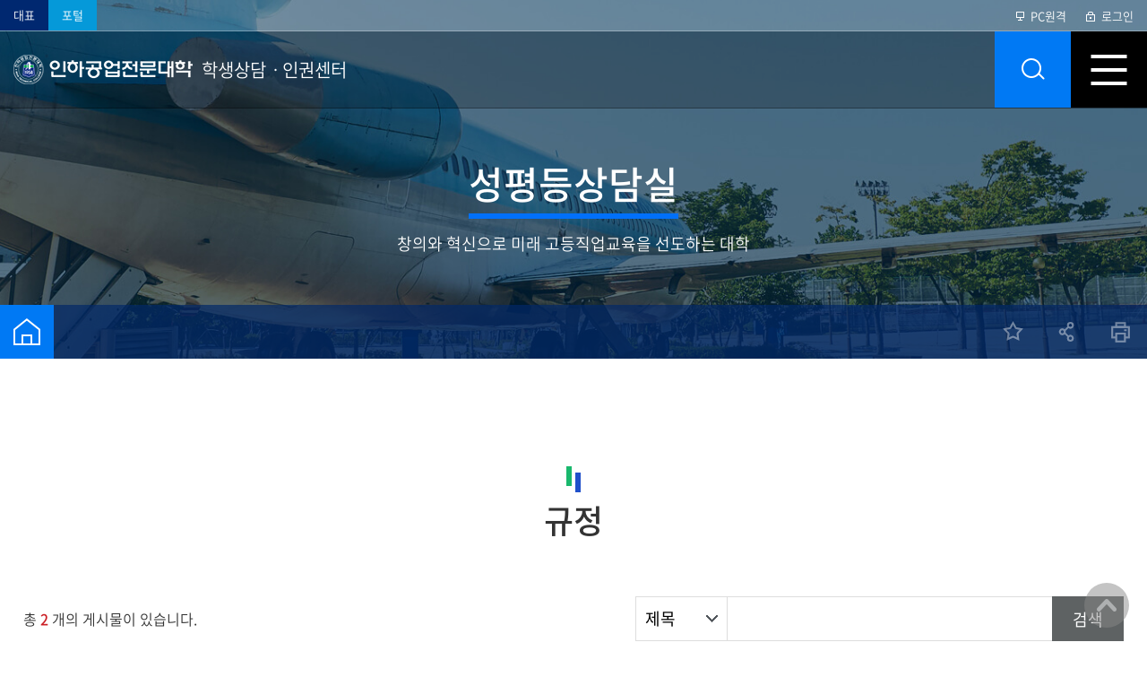

--- FILE ---
content_type: text/html; charset=UTF-8
request_url: https://slrc.inhatc.ac.kr/slrc/1826/subview.do
body_size: 44940
content:

















 
    
	
	















 
<!DOCTYPE HTML>
<!--[if lt IE 7 ]><html dir="ltr" lang="ko" class="no-js ie ie6 lte7 lte8 lte9"><![endif]-->
<!--[if IE 7 ]><html dir="ltr" lang="ko" class="no-js ie ie7 lte7 lte8 lte9"><![endif]-->
<!--[if IE 8 ]><html dir="ltr" lang="ko" class="no-js ie ie8 lte8 lte9"><![endif]-->
<!--[if IE 9 ]><html dir="ltr" lang="ko" class="no-js ie ie9 lte9"><![endif]-->
<!--[if (gt IE 9)|!(IE)]><!-->
<html dir="ltr" lang="ko" class="no-js">
  <!--<![endif]-->
  <head>
	<meta charset="UTF-8">
	<title>규정</title>
	<!-- Custom -->
	<link rel="stylesheet" href="/sites/style_guide/style/css/w_reset.css?version=1">
	<link rel="stylesheet" href="/sites/style_guide/style/css/w_print.css?version=1">
	<link rel="stylesheet" href="/sites/style_guide/style/css/w_guide.css?version=1">
	<link rel="stylesheet" href="/sites/style_guide/style/css/w_board.css?version=1">
	<link rel="stylesheet" href="/sites/style_guide/style/css/w_templet_layout.css?version=1">
	<link rel="stylesheet" href="/sites/orga_3/style/css/w_layout.css?version=1">
	<link rel="stylesheet" href="/sites/slrc/style/css/w_sub.css?version=1">
	<link rel="stylesheet" href="/sites/style_guide/style/css/w_common.css?version=1">
	



















 













		
		
		
	

	<meta http-equiv="X-UA-Compatible" content="IE=edge">
	<meta id="resResponsiveViewport" name="viewport" content="width=device-width, initial-scale=1, minimum-scale=0.5, maximum-scale=1, user-scalable=yes">
	
	<meta name="apple-mobile-web-app-title" content="규정">

	<meta name="description" content="">
	<meta name="keywords" content="">
	<meta property="og:title" content="규정">
	<meta property="og:site_name" content="학생상담ㆍ인권센터">
	<meta property="og:url" content="/Web-home/content/ogimg_inhatc.png">
	<meta property="og:image" content="">
	<meta property="og:description" content="">

	<meta name="twitter:card" content="summary">
	<meta name="twitter:title" content="규정">
	<meta name="twitter:url" content="/Web-home/content/ogimg_inhatc.png">
	<meta name="twitter:image" content="">
	<meta name="twitter:description" content="">
	
	<meta name="generator" content="K2Web Wizard">
	<meta name="format-detection" content="telephone=no" />

	

	
		
















 




        
        
    
<!-- Global site tag (gtag.js) - Google Analytics -->

    <script async src="https://www.googletagmanager.com/gtag/js?id=UA-76075111-52"></script>
    <script>
    window.dataLayer = window.dataLayer || [];
    function gtag(){dataLayer.push(arguments);}
    gtag('js', new Date());
    
    gtag('config', 'UA-76075111-52');
    </script>


<!-- Google Tag Manager -->

    <script>
    (function(w,d,s,l,i){w[l]=w[l]||[];w[l].push({'gtm.start':
    new Date().getTime(),event:'gtm.js'});var f=d.getElementsByTagName(s)[0],
    j=d.createElement(s),dl=l!='dataLayer'?'&l='+l:'';j.async=true;j.src=
    'https://www.googletagmanager.com/gtm.js?id='+i+dl;f.parentNode.insertBefore(j,f);
    })(window,document,'script','dataLayer','GTM-WS9Z6GT');
    </script>
    <!-- End Google Tag Manager -->

	

	<link rel="stylesheet" href="/Web-home/_UI/css/common/mCustomScrollbar.css">
	<link rel="stylesheet" href="/Web-home/_UI/css/common/blockUI.css">
	<link rel="stylesheet" href="/Web-home/_SITES/css/content/content.css">

	
	
		
	

	
	<link rel="stylesheet" href="/Web-home/_UI/css/guide/responsive.css">
	
			<!-- PC + TABLET + MOBILE -->
			<link media="only screen and (max-width: 768px)" href="/Web-home/_UI/css/guide/responsiveMobile.css" rel="stylesheet">
			<link media="only screen and (min-width: 769px) and (max-width: 1280px)" href="/Web-home/_UI/css/guide/responsiveTablet.css" rel="stylesheet">
			<link media="only screen and (min-width: 1281px)" href="/Web-home/_UI/css/guide/responsiveDesktop.css" rel="stylesheet">
		

	
	
			<!-- PC + TABLET + MOBILE -->
			<link media="only screen and (max-width: 768px)" href="/sites/slrc/style/css/site_contents_Mobile.css" rel="stylesheet">
			<link media="only screen and (min-width: 769px) and (max-width: 1280px)" href="/sites/slrc/style/css/site_contents_Tablet.css" rel="stylesheet">
			<link media="only screen and (min-width: 1281px)" href="/sites/slrc/style/css/site_contents_Desktop.css" rel="stylesheet">
		
	

	<link rel="stylesheet" href="/Web-home/_SITES/css/fnct/fnct.css">
	
			<!-- PC + TABLET + MOBILE -->
			<link media="only screen and (max-width: 768px)" href="/Web-home/_SITES/css/fnct/fnctMobile.css" rel="stylesheet">
			<link media="only screen and (min-width: 769px) and (max-width: 1280px)" href="/Web-home/_SITES/css/fnct/fnctTablet.css" rel="stylesheet">
			<link media="only screen and (min-width: 1281px)" href="/Web-home/_SITES/css/fnct/fnctDesktop.css" rel="stylesheet">
		

	<script src="/Web-home/js/jquery-1.9.1.min.js"></script>
	<script src="/Web-home/js/jquery-ui-1.12.1.min.js"></script>
	<script src="/Web-home/js/jquery-migrate-1.4.1.min.js"></script>
	<script src="/Web-home/js/jquery-mCustomScrollbar.3.0.3.min.js"></script>
	<script src="/Web-home/js/common.js"></script>
	
	<!-- [SITES:S] -->
	<script>
		var urlPattern = ".do";
		var defaultTextSiteId = "slrc";
		var ctxPath = "";
	</script>

	<!-- Slider -->
	<script src="/sites/slrc/style/js/vendor/slick.min.js?version=1"></script>
	
	
			<!-- sub,popup,etc -->
			<!-- Table Scroll -->
			<script src="/sites/slrc/style/js/vendor/niceScroll.min.js?version=1"></script>
			<!-- Favorite -->
			<script src="/sites/slrc/style/js/favorite.js?version=1"></script>
		

	<!-- [M/S RESOURCE] -->
	
	
<link rel="stylesheet" href="/Web-home/fnct/popup/template/css/popup_total.css">
	
	
<link type="text/css" rel="stylesheet" href="/Web-home/fnct/globalNavi/orga_unb/css/style.css" />

	
	<!-- [FNCT RESOURCE STYLE] -->
	
	
<link rel="stylesheet" href="/Web-home/_UI/css/common/jquery-ui.css">
<link rel="stylesheet" href="/Web-home/fnct/bbs/board_normal/css/style.css">

	
	<!-- [END] -->

	
			
		
	
	
	<link href="/sites/slrc/style/css/style.css" rel="stylesheet">
	
	
	


	
	<script src="/sites/slrc/style/js/script.js"></script>
	
	
















 





<!--[if lt IE 9]>

	<script src="//html5shiv.googlecode.com/svn/trunk/html5.js"></script>
	<script src="//ie7-js.googlecode.com/svn/version/2.1(beta4)/IE9.js"></script>
	<script src="//oss.maxcdn.com/libs/respond.js/1.3.0/respond.min.js"></script>

<![endif]-->	
	<!-- Slider -->
	<link rel="stylesheet" href="/sites/slrc/style/css/vendor/slick.min.css?version=1">

  </head>
  <body class="sub _responsiveObj sub page1826">

	<!--탑헤더감싸기-->
	<header>
	  <!--탑-->
	  <div class="wrap_top">
		<div class="container">
		  <div class="unb_a orga">
			<ul>
			  <li><a href="https://www.inhatc.ac.kr/sites/kr/index..do" title="새창" target="_blank" class="btnBg1">대표</a></li>
			  <li><a href="https://portal.inhatc.ac.kr/user/login.face" title="새창" target="_blank" class="btnBg2">포털</a></li>
			</ul>
		  </div>
		  <div class="unb_b orga">
			
















 



<div class="_fnctWrap _globalNavi">
	
	

	<ul class="_globalUl">
		<li class="gotoPc"><a href="https://113366.com/82" title="새창" target="_blank"><span>PC원격</span></a></li>
		
		
			<li class="sign">
				<a href="/subLogin/slrc/view.do?layout=unknown" >
					<span>
					
							로그인
						
					</span>
				</a>
			</li>
		
		
		
	</ul>
</div>

	

		  </div>
		</div>
	  </div>
	  <!--탑-->

	  <!--헤더-->
	  <div class="wrap_header">
		<div class="container">
		  <!--로고-->
		  <div class="head_logo">
			<a href="/sites/slrc/index.do">
			  <img src="/sites/style_guide/images/templet_depart/logo_w.png" alt="인하공업전문대학" class="logo_w">
			  <img src="/sites/style_guide/images/templet_depart/logo_b.png" alt="인하공업전문대학" class="logo_b">
			  <span>학생상담ㆍ인권센터</span>
			</a>
		  </div>
		  <!--로고-->
		  <!--GNB-->
		  <div class="head_navi">
			
















 
    

 
<nav id="menuUItop" class="menuUItop ">
	
	
	
	<div id="menuUIviewTypetop" class="hidden">
		fnctId=sitemenu,menuViewType=top
	</div>
	
	
	
	
		
		
		
			
				<div id="top_div" class="top_div div_1">
				<ul id="top_k2wiz_GNB"  class="top_k2wiz_GNB _wizOdr ul_1" >
			
			<li id="top_li_1_1809" class="li_1_1809 li_1">
		
		
		
		
		
		
		
		
		
		
		
		
			
			
			
			
			
			
			
		
		
		
		
		

		<a 	href="/slrc/1815/subview.do"
			id="top_k2wiz_GNB_1809" 
			class="top_k2wiz_GNB_1809 a_1 k2wiz_GNB_1189"
			
			target="_self"
			
		>
			
			센터소개
			<input type="hidden" id="top_menuTitle_1809" value="센터소개"/>
		</a>
		
		 	
		
		
		
			
		
		
	
		
		
		
			
				<div id="top_div_1809" class="top_div_1809 div_2">
				<ul id="top_k2wiz_GNB_ul_1809"  class="top_k2wiz_GNB_ul_1809 _wizOdr ul_2">
			
			<li id="top_li_2_1815" class="li_2_1815 li_2">
		
		
		
		
		
		
		
		
		
		
		
		
		
		
		
		

		<a 	href="/slrc/1815/subview.do"
			id="top_k2wiz_GNB_1815" 
			class="top_k2wiz_GNB_1815 a_2 k2wiz_GNB_1809"
			
			target="_self"
			
		>
			
			인사말
			<input type="hidden" id="top_menuTitle_1815" value="인사말"/>
		</a>
		
		 	
		
		
		
			
		
		
	
		
		
		
			</li>
			<li id="top_li_2_1816" class="li_2_1816 li_2">
		
		
		
		
		
		
		
		
		
		
		
		
		
		
		
		

		<a 	href="/slrc/1816/subview.do"
			id="top_k2wiz_GNB_1816" 
			class="top_k2wiz_GNB_1816 a_2 k2wiz_GNB_1809"
			
			target="_self"
			
		>
			
			이용안내
			<input type="hidden" id="top_menuTitle_1816" value="이용안내"/>
		</a>
		
		 	
		
		
		
			
		
		
	
		
		
		
			</li>
			<li id="top_li_2_1817" class="li_2_1817 li_2">
		
		
		
		
		
		
		
		
		
		
		
		
		
		
		
		

		<a 	href="/slrc/1817/subview.do"
			id="top_k2wiz_GNB_1817" 
			class="top_k2wiz_GNB_1817 a_2 k2wiz_GNB_1809"
			
			target="_self"
			
		>
			
			찾아오시는길
			<input type="hidden" id="top_menuTitle_1817" value="찾아오시는길"/>
		</a>
		
		 	
		
		
		
			
		
		
	
		
		
		
			
						</li>
					</ul>
				</div>
			
			</li>
			<li id="top_li_1_1810" class="li_1_1810 li_1">
		
		
		
		
		
		
		
		
		
		
		
		
			
			
			
			
			
			
			
		
		
		
		
		

		<a 	href="/slrc/1818/subview.do"
			id="top_k2wiz_GNB_1810" 
			class="top_k2wiz_GNB_1810 a_1 k2wiz_GNB_1189"
			
			target="_self"
			
		>
			
			상담안내
			<input type="hidden" id="top_menuTitle_1810" value="상담안내"/>
		</a>
		
		 	
		
		
		
			
		
		
	
		
		
		
			
				<div id="top_div_1810" class="top_div_1810 div_2">
				<ul id="top_k2wiz_GNB_ul_1810"  class="top_k2wiz_GNB_ul_1810 _wizOdr ul_2">
			
			<li id="top_li_2_1818" class="li_2_1818 li_2">
		
		
		
		
		
		
		
		
		
		
		
		
		
		
		
		

		<a 	href="/slrc/1818/subview.do"
			id="top_k2wiz_GNB_1818" 
			class="top_k2wiz_GNB_1818 a_2 k2wiz_GNB_1810"
			
			target="_self"
			
		>
			
			개인상담
			<input type="hidden" id="top_menuTitle_1818" value="개인상담"/>
		</a>
		
		 	
		
		
		
			
		
		
	
		
		
		
			</li>
			<li id="top_li_2_1819" class="li_2_1819 li_2">
		
		
		
		
		
		
		
		
		
		
		
		
		
		
		
		

		<a 	href="/slrc/1819/subview.do"
			id="top_k2wiz_GNB_1819" 
			class="top_k2wiz_GNB_1819 a_2 k2wiz_GNB_1810"
			
			target="_self"
			
		>
			
			집단상담
			<input type="hidden" id="top_menuTitle_1819" value="집단상담"/>
		</a>
		
		 	
		
		
		
			
		
		
	
		
		
		
			</li>
			<li id="top_li_2_1820" class="li_2_1820 li_2">
		
		
		
		
		
		
		
		
		
		
		
		
		
		
		
		

		<a 	href="/slrc/1820/subview.do"
			id="top_k2wiz_GNB_1820" 
			class="top_k2wiz_GNB_1820 a_2 k2wiz_GNB_1810"
			
			target="_self"
			
		>
			
			심리검사
			<input type="hidden" id="top_menuTitle_1820" value="심리검사"/>
		</a>
		
		 	
		
		
		
			
		
		
	
		
		
		
			</li>
			<li id="top_li_2_1821" class="li_2_1821 li_2">
		
		
		
		
		
		
		
		
		
		
		
		
			
			
			
			
			
			
			
		
		
		
		
		

		<a 	href="/slrc/1834/subview.do"
			id="top_k2wiz_GNB_1821" 
			class="top_k2wiz_GNB_1821 a_2 k2wiz_GNB_1810"
			
			target="_self"
			
		>
			
			자가진단
			<input type="hidden" id="top_menuTitle_1821" value="자가진단"/>
		</a>
		
		 	
		
		
		
			
		
		
	
		
		
		
			
						</li>
					</ul>
				</div>
			
			</li>
			<li id="top_li_1_1811" class="li_1_1811 li_1">
		
		
		
		
		
		
		
		
		
		
		
		
			
			
			
			
			
			
			
		
		
		
		
		

		<a 	href="/slrc/1822/subview.do"
			id="top_k2wiz_GNB_1811" 
			class="top_k2wiz_GNB_1811 a_1 k2wiz_GNB_1189"
			
			target="_self"
			
		>
			
			상담 및 검사 신청
			<input type="hidden" id="top_menuTitle_1811" value="상담 및 검사 신청"/>
		</a>
		
		 	
		
		
		
			
		
		
	
		
		
		
			
				<div id="top_div_1811" class="top_div_1811 div_2">
				<ul id="top_k2wiz_GNB_ul_1811"  class="top_k2wiz_GNB_ul_1811 _wizOdr ul_2">
			
			<li id="top_li_2_1822" class="li_2_1822 li_2">
		
		
		
		
		
		
		
		
		
		
		
		
		
		
		
		

		<a 	href="/slrc/1822/subview.do"
			id="top_k2wiz_GNB_1822" 
			class="top_k2wiz_GNB_1822 a_2 k2wiz_GNB_1811"
			
			target="_self"
			
		>
			
			심리검사 및 상담
			<input type="hidden" id="top_menuTitle_1822" value="심리검사 및 상담"/>
		</a>
		
		 	
		
		
		
			
		
		
	
		
		
		
			</li>
			<li id="top_li_2_1823" class="li_2_1823 li_2">
		
		
		
		
		
		
		
		
		
		
		
		
		
		
		
		

		<a 	href="/slrc/1823/subview.do"
			id="top_k2wiz_GNB_1823" 
			class="top_k2wiz_GNB_1823 a_2 k2wiz_GNB_1811"
			
			target="_self"
			
		>
			
			위기상담
			<input type="hidden" id="top_menuTitle_1823" value="위기상담"/>
		</a>
		
		 	
		
		
		
			
		
		
	
		
		
		
			</li>
			<li id="top_li_2_1824" class="li_2_1824 li_2">
		
		
		
		
		
		
		
		
		
		
		
		
		
		
		
		

		<a 	href="/slrc/1824/subview.do"
			id="top_k2wiz_GNB_1824" 
			class="top_k2wiz_GNB_1824 a_2 k2wiz_GNB_1811"
			
			target="_self"
			
		>
			
			인권침해상담실
			<input type="hidden" id="top_menuTitle_1824" value="인권침해상담실"/>
		</a>
		
		 	
		
		
		
			
		
		
	
		
		
		
			</li>
			<li id="top_li_2_1825" class="li_2_1825 li_2">
		
		
		
		
		
		
		
		
		
		
		
		
		
		
		
		

		<a 	href="/slrc/1825/subview.do"
			id="top_k2wiz_GNB_1825" 
			class="top_k2wiz_GNB_1825 a_2 k2wiz_GNB_1811"
			
			target="_self"
			
		>
			
			성희롱,성폭력 신고 접수
			<input type="hidden" id="top_menuTitle_1825" value="성희롱,성폭력 신고 접수"/>
		</a>
		
		 	
		
		
		
			
		
		
	
		
		
		
			
						</li>
					</ul>
				</div>
			
			</li>
			<li id="top_li_1_1812" class="li_1_1812 li_1">
		
		
		
		
		
		
		
		
		
		
		
		
			
			
			
			
			
			
			
		
		
		
		
		

		<a 	href="/slrc/1826/subview.do"
			id="top_k2wiz_GNB_1812" 
			class="top_k2wiz_GNB_1812 a_1 k2wiz_GNB_1189"
			
			target="_self"
			
		>
			
			성평등상담실
			<input type="hidden" id="top_menuTitle_1812" value="성평등상담실"/>
		</a>
		
		 	
		
		
		
			
		
		
	
		
		
		
			
				<div id="top_div_1812" class="top_div_1812 div_2">
				<ul id="top_k2wiz_GNB_ul_1812"  class="top_k2wiz_GNB_ul_1812 _wizOdr ul_2">
			
			<li id="top_li_2_1826" class="li_2_1826 li_2">
		
		
		
		
		
		
		
		
		
		
		
		
		
		
		
		

		<a 	href="/slrc/1826/subview.do"
			id="top_k2wiz_GNB_1826" 
			class="top_k2wiz_GNB_1826 a_2 k2wiz_GNB_1812"
			
			target="_self"
			
		>
			
			규정
			<input type="hidden" id="top_menuTitle_1826" value="규정"/>
		</a>
		
		 	
		
		
		
			
		
		
	
		
		
		
			</li>
			<li id="top_li_2_1827" class="li_2_1827 li_2">
		
		
		
		
		
		
		
		
		
		
		
		
		
		
		
		

		<a 	href="/slrc/1827/subview.do"
			id="top_k2wiz_GNB_1827" 
			class="top_k2wiz_GNB_1827 a_2 k2wiz_GNB_1812"
			
			target="_self"
			
		>
			
			신고절차
			<input type="hidden" id="top_menuTitle_1827" value="신고절차"/>
		</a>
		
		 	
		
		
		
			
		
		
	
		
		
		
			
						</li>
					</ul>
				</div>
			
			</li>
			<li id="top_li_1_1813" class="li_1_1813 li_1">
		
		
		
		
		
		
		
		
		
		
		
		
			
			
			
			
			
			
			
		
		
		
		
		

		<a 	href="/slrc/1828/subview.do"
			id="top_k2wiz_GNB_1813" 
			class="top_k2wiz_GNB_1813 a_1 k2wiz_GNB_1189"
			
			target="_self"
			
		>
			
			정보마당
			<input type="hidden" id="top_menuTitle_1813" value="정보마당"/>
		</a>
		
		 	
		
		
		
			
		
		
	
		
		
		
			
				<div id="top_div_1813" class="top_div_1813 div_2">
				<ul id="top_k2wiz_GNB_ul_1813"  class="top_k2wiz_GNB_ul_1813 _wizOdr ul_2">
			
			<li id="top_li_2_1828" class="li_2_1828 li_2">
		
		
		
		
		
		
		
		
		
		
		
		
		
		
		
		

		<a 	href="/slrc/1828/subview.do"
			id="top_k2wiz_GNB_1828" 
			class="top_k2wiz_GNB_1828 a_2 k2wiz_GNB_1813"
			
			target="_self"
			
		>
			
			공지사항
			<input type="hidden" id="top_menuTitle_1828" value="공지사항"/>
		</a>
		
		 	
		
		
		
			
		
		
	
		
		
		
			</li>
			<li id="top_li_2_1829" class="li_2_1829 li_2">
		
		
		
		
		
		
		
		
		
		
		
		
		
		
		
		

		<a 	href="/slrc/1829/subview.do"
			id="top_k2wiz_GNB_1829" 
			class="top_k2wiz_GNB_1829 a_2 k2wiz_GNB_1813"
			
			target="_self"
			
		>
			
			FAQ
			<input type="hidden" id="top_menuTitle_1829" value="FAQ"/>
		</a>
		
		 	
		
		
		
			
		
		
	
		
		
		
			</li>
			<li id="top_li_2_1830" class="li_2_1830 li_2">
		
		
		
		
		
		
		
		
		
		
		
		
		
		
		
		

		<a 	href="/slrc/1830/subview.do"
			id="top_k2wiz_GNB_1830" 
			class="top_k2wiz_GNB_1830 a_2 k2wiz_GNB_1813"
			
			target="_self"
			
		>
			
			자료실
			<input type="hidden" id="top_menuTitle_1830" value="자료실"/>
		</a>
		
		 	
		
		
		
			
		
		
	
		
		
		
			</li>
			<li id="top_li_2_1831" class="li_2_1831 li_2">
		
		
		
		
		
		
		
		
		
		
		
		
			
			
			
			
			
			
			
		
		
		
		
		

		<a 	href="/slrc/1837/subview.do"
			id="top_k2wiz_GNB_1831" 
			class="top_k2wiz_GNB_1831 a_2 k2wiz_GNB_1813"
			
			target="_self"
			
		>
			
			관련사이트
			<input type="hidden" id="top_menuTitle_1831" value="관련사이트"/>
		</a>
		
		 	
		
		
		
			
		
		
	
		
		
		
			
						</li>
					</ul>
				</div>
			
			</li>
			<li id="top_li_1_1814" class="li_1_1814 li_1">
		
		
		
		
		
		
		
		
		
		
		
		
			
			
			
			
			
			
			
		
		
		
		
		

		<a 	href="/slrc/1832/subview.do"
			id="top_k2wiz_GNB_1814" 
			class="top_k2wiz_GNB_1814 a_1 k2wiz_GNB_1189"
			
			target="_self"
			
		>
			
			이용안내
			<input type="hidden" id="top_menuTitle_1814" value="이용안내"/>
		</a>
		
		 	
		
		
		
			
		
		
	
		
		
		
			
				<div id="top_div_1814" class="top_div_1814 div_2">
				<ul id="top_k2wiz_GNB_ul_1814"  class="top_k2wiz_GNB_ul_1814 _wizOdr ul_2">
			
			<li id="top_li_2_1832" class="li_2_1832 li_2">
		
		
		
		
		
		
		
		
		
		
		
		
		
		
		
		

		<a 	href="/slrc/1832/subview.do"
			id="top_k2wiz_GNB_1832" 
			class="top_k2wiz_GNB_1832 a_2 k2wiz_GNB_1814"
			
			target="_self"
			
		>
			
			사이트맵
			<input type="hidden" id="top_menuTitle_1832" value="사이트맵"/>
		</a>
		
		 	
		
		
		
			
		
		
	
		
		
		
			</li>
			<li id="top_li_2_1833" class="li_2_1833 li_2">
		
		
		
		
		
		
		
		
		
		
		
		
		
		
		
		

		<a 	href="/slrc/1833/subview.do"
			id="top_k2wiz_GNB_1833" 
			class="top_k2wiz_GNB_1833 a_2 k2wiz_GNB_1814"
			
			target="_self"
			
		>
			
			로그인
			<input type="hidden" id="top_menuTitle_1833" value="로그인"/>
		</a>
		
		 	
		
		
		
			
		
		
			
				</li>
			</ul>
			</div>
			
		
	

	
				</li>
			</ul>
		</div>
	
</nav>


			<div class="btn_mgnb_close">
			  <button type="button" title="닫기">메뉴닫기</button>
			</div>
		  </div>
		  <!--GNB-->
		  <!--UTIL-->
		  <div class="head_util">
			<ul>
			  <li class="btn_search">
				<button type="button" class="openSearch" title="열기">통합검색</button>
				<div class="wrap_search">
				  <div class="container">
					<h3>통합검색</h3>
					<div>
					  <form name="srchFrm" method="post" action="https://search.inhatc.ac.kr/RSA/front/Search.jsp" target="_blank" rel="noreferrer" title="통합검색(새창열림)" onsubmit="return jf_unifiedSearch(this);">
						<input type="text" name="qt" id="search_text" placeholder="검색어를 입력하세요" title="검색어">
						<input type="submit" title="검색" value="검색">
						<div id="searchTextDiv" class="_formCheck" style="display:none;"><span class="_err" style="font-size: 15px;">검색어를 입력해주세요.</span></div>
					  </form>
					</div>
					<dl>
					  <dt>인기 검색어</dt>
					  <dd id="_searchApiBody"></dd>
					</dl>
					<button type="button" class="closeSearch" title="닫기">통합검색 창 닫기</button>
				  </div>
				</div>
			  </li>			  
			  <li class="btn_menu"><button type="button" class="openMenu" title="열기" onclick="location.href='/sitemap/slrc/siteMapView.do?layout=unknown';">전체메뉴</button></li>
			</ul>			
			<button type="button" class="btn_mgnb" title="열기">모바일 메뉴 열기</button>
		  </div>
		  <!--UTIL-->
		</div>
	  </div>
	  <!--헤더-->
	</header>
	<!--탑헤더감싸기-->

	<!--서브비주얼-->
	<div class="wrap_sub_visual">
	  <a href="#none" class="prev"></a>
	  <a href="#none" class="next"></a>
	  <div class="container">
		<p class="visual_intro"><strong></strong><span>창의와 혁신으로 미래 고등직업교육을 선도하는 대학</span></p>
	  </div>
	</div>
	<!--서브비주얼-->

	<!--페이지기능-->
	<div class="wrap_page_func">
	  <div class="container">
		<!--SNB-->
		<div class="sub_navi">
		  <ul>
			<li class="home"><a href="#none">홈으로</a></li>
			<li id="pagetitle1"></li>
			<li id="pagetitle2"></li>
			<li id="pagetitle3"></li>
		  </ul>
		</div>
		<!--SNB-->
		<!--UTIL-->
		<div class="sub_util">
		  <ul>
			<!--즐겨찾기-->
			<li>
			  <button type="button" class="sub_favo" title="열기">즐겨찾기</button>
			  <div class="box_sub_favo">
				<strong class="title">즐겨찾는 메뉴</strong>
				<button type="button" class="close" title="닫기">닫기</button>
				<div class="control">
				  <button type="button" class="add" title="메뉴츄가">메뉴추가</button>
				  <button type="button" class="reset" title="초기화">초기화</button>
				</div>
			  </div>
			</li>
			<!--즐겨찾기-->
			<!--공유-->
			<li>
			  <button type="button" class="sub_share" title="열기">공유하기</button>
			  <div class="box_sub_share">
				<button type="button" class="close" title="닫기">닫기</button>
				<ul>
				  <li><button type="button" class="fb" title="공유">페이스북기</button></li>
				  <li><button type="button" class="tw" title="공유">트위터</button></li>
				  <li><button type="button" class="pin" title="공유">핀터레스트</button></li>
				  <li><button type="button" class="kakao" title="공유">카카오스토리</button></li>
				  <li><button type="button" class="addr" title="공유">주소</button></li>
				</ul>
			  </div>
			</li>
			<!--공유-->
			<!--프린트-->
			<li><button type="button" class="sub_print" title="인쇄">인쇄하기</button></li>
			<!--프린트-->
		  </ul>
		</div>
		<!--UTIL-->
	  </div>
	</div>
	<!--페이지기능-->

	<!--바디-->
	<div class="wrap_contents">
	  <div class="container">
		<!--수정요청 안내
<div class="bgG mb40">
<div class="wrapper">
<h2 class="objHeading_h2">수정사항 확인 요청</h2>
<p class="red mb10">내용을 확인하여 수정사항을 2021. 1. 29.(금)까지 회신주시기 바랍니다. 사진은 최신 사진자료로 꼭 제출하여 주시기 바랍니다.</p>
<p class="caution_icon_2 mb30">모바일 화면보기를 꼭 확인하여 표 등의 레이아웃의 수정을 확인하여야 합니다.</p>
<div>
<a href="#" id="viewMobileIt" class="btnI btnC1 btnBlank">모바일 화면 보기</a>
</div>
</div>
</div>
<!--수정요청 안내-->
		<!--페이지메뉴레벨1-->
		<div class="page_nav_1">
		  
















 
    

 
<nav id="menuUIsub" class="menuUIsub ">
	
	
	
	<div id="menuUIviewTypesub" class="hidden">
		fnctId=sitemenu,menuViewType=sub
	</div>
	
	
		<div class="menuSubTitleUI menuSubTitleUI" id="menuSubTitleUI">
			<h2></h2>
		</div>
	
	
	

	
</nav>


		</div>
		<!--페이지메뉴레벨1-->
		<!--페이지메뉴레벨2-->
		<div class="page_nav_2">
		  
















 
    

 
<nav id="menuUItab" class="menuUItab ">
	
	
	
	<div id="menuUIviewTypetab" class="hidden">
		fnctId=sitemenu,menuViewType=tab
	</div>
	
	
	
	

	
</nav>


		</div>
		<!--페이지메뉴레벨2-->
		<!--타이틀-->
		<div class="page_title">
		  <h1>규정</h1>
		</div>
		<!--타이틀-->
		<!--컨텐츠-->
		<div class="contents">
		  <div id="contentsEditHtml">
	
	
	<input type="hidden" id="siteIdVal" value="slrc"/>
	
	<div class="contntMaster">
		/WEB-INF/jsp/k2web/com/cop/site/layout.jsp<br>
		slrc_JW_MS_K2WT001_S
	</div>
	
	
















 

	
	
	
	
	
	
	<input type="hidden" id="pathMenuSeqs" value="1189,1812,1826"/>

	
	
	
	<input id="editMode" type="hidden" value="GENERAL">
	
	
	<!-- //// SITE_MENU_FNCT_CHECK_SUM don't delete! ///// -->
	
	
	<article id="_contentBuilder" class="_contentBuilder">
		
		
			















 


<div class="_obj _objWidget _active" id="menu1826_obj37" style=""> 
 <div class="hidden widgetInfo">
   fnctId=bbs,fnctNo=328 
 </div>
 
















 





<div class="_fnctWrap">
	

	<form name="searchForm" method="post" action="/bbs/slrc/328/artclList.do">
		
		<input type="hidden" name="layout" value="Y7PUi23gZI0eHaTnsrfiavlabU8u4tWWDbOYcFOF2Xw%3D" />
		<input type="hidden" id="bbsClSeq" name="bbsClSeq" value=""/>
		<input type="hidden" id="bbsOpenWrdSeq" name="bbsOpenWrdSeq" value="" />
		<input type="hidden" name="isViewMine" value="false">

		

		

		

        <!-- Search -->
		<div class="board-search">
			<div class="util-search">
				
				총 <strong>2</strong> 개의 게시물이 있습니다.
			</div>

			<div class="form-search">
				<fieldset>
                    <legend>게시물 검색</legend>
                    <div class="tbl-search">
                        <div class="box-sel">
                            <select id="srchColumn" name="srchColumn" title="게시판검색">
                                
                                    <option label="제목" value="sj" >제목</option>
								
                                    <option label="작성자" value="writer" >작성자</option>
								
								<option label="내용" value="cn" >내용</option>
                            </select>
                        </div>
                        <div class="box-search">
                            <input type="text" id="srchWrd" name="srchWrd" value="" onkeypress="if(event.keyCode == '13') jf_searchArtcl('srchWrd', this.value)" title="검색내용">
                            <input type="submit" value="검색">
                        </div>
                    </div>
				</fieldset>
			</div>
		</div>
	</form>

	<form name="viewForm" method="post">
		<input type="hidden" name="layout" value="Y7PUi23gZI0eHaTnsrfiavlabU8u4tWWDbOYcFOF2Xw%3D" />
		<input type="hidden" name="page" value="1">
		<input type="hidden" name="srchColumn" value="">
		<input type="hidden" name="srchWrd" value="">
		<input type="hidden" name="bbsClSeq" value=""/>
		<input type="hidden" name="bbsOpenWrdSeq" value="" />
		<input type="hidden" name="rgsBgndeStr" value="">
		<input type="hidden" name="rgsEnddeStr" value="">
		<input type="hidden" name="isViewMine" value="false" />
		<input type="hidden" name="password">

		<h2 class="hidden">게시글 리스트</h2>

        <!-- List Table -->
        <div class="scroll-table">
            <table class="board-table horizon1">
                <caption>규정</caption>
                <colgroup>
                    
                    <col class="col-num">
                    <col class="col-subject">
                    
                    <col class="col-date">
                    
                    
                    <col class="col-acess">
                    
                    <col class="col-file">
                    
                    
                        
                    
                        
                    
                </colgroup>
                <thead>
                    <tr>
                        
                        <th class="th-num">번호</th>
                        <th class="th-subject">제목</th>
                        
                        <th class="th-date">작성일</th>
                        
                        
                        <th class="th-acess">조회수</th>
                        
                        <th class="th-file">첨부파일</th>
                        
                        
                            
                        
                            
                        
                    </tr>
                </thead>
                <tbody>
                    
                    
                        
                            
                                    
                                    <tr class="">
                                
                                
                                <td class="td-num">2</td>
                                <td class="td-subject">
                                    
                                            <a href="/bbs/slrc/328/28852/artclView.do" onclick="jf_viewArtcl('slrc', '328', '28852')">
                                        
                                    
                                            
                                            <strong>성 윤리·인권 보장을 위한 규정</strong>
                                            
                                        
                                    
                                            </a>
                                        
                                </td>
                                
                                <td class="td-date">2018.07.30.</td>
                                
                                
                                <td class="td-access">
                                    
                                            337
                                        
                                </td>
                                
                                    <td class="td-file">
                                        
                                                1
                                            
                                    </td>
                                
                                
                                    
                                
                                    
                                
                            </tr>
                        
                            
                                    
                                    <tr class="">
                                
                                
                                <td class="td-num">1</td>
                                <td class="td-subject">
                                    
                                            <a href="/bbs/slrc/328/28851/artclView.do" onclick="jf_viewArtcl('slrc', '328', '28851')">
                                        
                                    
                                            
                                            <strong>성폭력, 성희롱 관련 자료</strong>
                                            
                                        
                                    
                                            </a>
                                        
                                </td>
                                
                                <td class="td-date">2015.12.29.</td>
                                
                                
                                <td class="td-access">
                                    
                                            425
                                        
                                </td>
                                
                                    <td class="td-file">
                                        
                                                0
                                            
                                    </td>
                                
                                
                                    
                                
                                    
                                
                            </tr>
                        
                    
                </tbody>
            </table>
        </div>
	</form>

	<form name="pageForm" method="post" action="/bbs/slrc/328/artclList.do">
		<input type="hidden" name="layout" value="Y7PUi23gZI0eHaTnsrfiavlabU8u4tWWDbOYcFOF2Xw%3D" />
		<input type="hidden" id="page" name="page" value="1">
		<input type="hidden" name="srchColumn" value="">
		<input type="hidden" name="srchWrd" value="">
		<input type="hidden" name="bbsClSeq" value=""/>
		<input type="hidden" name="bbsOpenWrdSeq" value="" />
		<input type="hidden" name="rgsBgndeStr" value="">
		<input type="hidden" name="rgsEnddeStr" value="">
		<input type="hidden" name="isViewMine" value="false" />
		<div class="_paging">
	<div class="_inner">
		<a href="javascript:page_link('1')" class="_first" title="처음 목록으로 이동">처음</a>
<p class="_pageState"><span class="_curPage">1</span><span class="_totPage">1</span></p><ul>
<li><strong title="현재 페이지">1</strong></li>
</ul>
<a href="javascript:page_link('1')" class="_last" title="마지막 목록으로 이동">끝</a>
	</div>
</div>

	</form>

    <!-- Button -->
	<div class="board-button">
		<div class="btn-mine">
			
		</div>
		<div class="btn-control">
			
		</div>
	</div>
</div>



 
</div>
		
	</article>
	

	
	
	















 
</div>
		</div>
		<!--컨텐츠-->
	  </div>
	</div>
	<!--바디-->

	<!--주요사이트바로가기-->
	<div class="wrap_site_link">
	  <a href="#none" class="open_site" title="펼치기">주요 사이트 바로가기</a>
	  <div class="site_list">
		<div class="container">
		  <div class="item _fst">
			<h4>주요시스템</h4>
			<ul></ul>
		  </div>
		  <div class="item _snd">
			<h4>학과</h4>
			<ul></ul>
		  </div>
		  <div class="item _last">
			<h4>부속기관</h4>
			<ul></ul>
		  </div>
		</div>
	  </div>
	</div>
	<!--주요사이트바로가기-->

	<!--풋터-->
	<footer>
	  <div class="container">
		<!--로고-->
		<div class="foot_logo">
		  <img src="/sites/style_guide/images/templet_depart/logo_foot.png" alt="인하공업전문대학">
		</div>
		<!--로고-->
		<!--주소-->
		<div class="foot_address">
		  <address>22212 인천광역시 미추홀구 인하로100 인하공업전문대학 3호관 201호 <span>TEL 032-870-2026~7</span><span>FAX : 032-870-2495</span></address>
		  <p>COPYRIGHT(c) INHA TECHNICAL COLLEGE. <span>ALL RIGHTS RESERVED.</span></p>
		</div>
		<!--주소-->		
		<!--링크-->
		<div class="foot_link">
		  <!--FNB-->
		  <div class="fnb">
			<a href="https://www.inhatc.ac.kr/kr/152/subview.do" class="private" title="새창" target="_blank">개인정보처리방침</a>
		  </div>
		  <!--FNB-->
		  <!--SNS-->
		  <div class="foot_sns">
			<a href="https://www.facebook.com/happyinhatc" title="새창" target="_blank" class="faceBook">페이스북</a>
			<a href="https://www.instagram.com/ipsi.inhatc.ac.kr/" title="새창" target="_blank" class="instagram">인스타그램</a>
			<a href="https://www.youtube.com/channel/UCpnsRkEPrcFNpiriAGgEWEg" title="새창" target="_blank" class="yTube">유튜브</a>
			<a href="https://blog.naver.com/happy_inhatc" title="새창" target="_blank" class="naverBlog">네이버 블로그</a>
		  </div>
		  <!--SNS-->
		</div>
		<!--링크-->
	  </div>
	</footer>
	<!--풋터-->

	<!--고탑-->
	<div class="goTop"><a href="#">맨위로</a></div>
	<!--고탑-->


	<!-- Custom -->	
	<script type="text/javascript" src="/sites/style_guide/style/js/nav_single.js"></script>	
	<script type="text/javascript" src="/sites/style_guide/style/js/global.js"></script>

  




















 

	
		
				
			
		
		
			<!-- Google Tag Manager (noscript) -->
			<noscript><iframe src="https://www.googletagmanager.com/ns.html?id=GTM-PJBT8XL" height="0" width="0" style="display:none;visibility:hidden"></iframe></noscript>
			<!-- End Google Tag Manager (noscript) -->
		

		<!--
		
			
		-->
	

	<!-- Custom -->
	<script src="/sites/slrc/style/js/main.js?version=1"></script>
	
	<!-- Script Link -->
	<!--<script defer src="/Web-home/js/visitLog.js"></script>-->
	<script defer src="/Web-home/js/jquery.blockUI.js"></script>
	<script defer src="/Web-home/plugin/simplemodal/js/jquery.simplemodal-1.4.4.js"></script>
	<script defer src="/Web-home/fnct/site/user/js/site_user.js"></script>
	<script defer src="/Web-home/_SITES/js/common/common.js"></script>
	<!-- <script src="/Web-home/_UI/js/_lib/jquery.bxslider.js"></script>-->
	
    
	<script>
	
			<!-- PC + TABLET + MOBILE -->
			function adjustStyle(width) {
				var isMobile = true;
				var isTablet = true;
				var $w7viewPort = $("#resResponsiveViewport");
				width = parseInt(width);
				if ( isMobile && (width < 768)) {/*mobile*/
					$("._responsiveObj").removeClass("Desktop");
					$("._responsiveObj").removeClass("Tablet");
					$("._responsiveObj").addClass("Mobile");
//					$w7viewPort.attr("content", "width=768, user-scalable=no");
//					$("body").css("zoom","1");
				} else if ( isTablet && ((width >= 769) && (width <= 1280)) ) {/*Tablet*/
					$("._responsiveObj").removeClass("Desktop");
					$("._responsiveObj").addClass("Tablet");
					$("._responsiveObj").removeClass("Mobile");
					$w7viewPort.attr("content", "width=1280, user-scalable=no");
					$("body").css("zoom","1");
				} else if ((width > 1281)) {/*Desktop*/
					$("._responsiveObj").addClass("Desktop");
					$("._responsiveObj").removeClass("Tablet");
					$("._responsiveObj").removeClass("Mobile");
//					$w7viewPort.attr("content", "width=device-width, initial-scale=1");
//					$("body").removeAttr("style");
				}
			}
		

	$(function() {
		if( typeof(window["adjustStyle"]) == "function" ){
			adjustStyle($(this).width());

			$(window).resize(function() {
				adjustStyle($(this).width());
			});
		}else{
			$("._responsiveObj").addClass("Desktop");
		}
		
		$('.openSearch').click(function(){
			getOpenSearchRank();
		});
	});
	
	
	function getOpenSearchRank(){
		$.ajax({ 
			crossOrigin : true,
		    dataType : "json",
			type:"get",
			url: "/searchApi/kr/getNewWeek.do",
			async:false,
			cache:false,
			data:{},
			success:function(r) {
				var html = "";
				if($(r).size() > 0 ) {

					$(r).each(function() {
						html += "<span>"+this.rank+"</span>";
					})
					$("#_searchApiBody").html(html);
				}else{
					html = "<span>장학금</span><span>수시모집</span><span>입학안내</span><span>종합정보시스템</span>";
					$("#_searchApiBody").html(html);
				}
			}
		});
	}
	
	function jf_unifiedSearch(form){
		if($("#search_text").size() > -1){
			var qt = $("#search_text").val();
			if(qt != "" && qt != null){
				$("#searchTextDiv").hide();
				return true;
			}else{
				//alert('검색어를 입력해주세요.');
				$("#searchTextDiv").show();
				$("#search_text").focus();
			}
		}
		return false;
	}
	
	function mClose(type, href_src) {

		//"openApp1:"+url 1. 다른앱 열기
		//"openOut2:"+url 2. 외부 브라우져 - 모바일 SSO ( 이전사업때 진행 ) - 포탈
		//"openOut3:"+url 3. 외부 브라우져 - 다른방식 로그인연동 ( 현재는 포함되는항목 없음)
		//"openOut4:"+url 4. 외부 브라우져 - 연동없이 오픈만
		//"openIn5:" +url 5. 내부 브라우져 - 푸쉬, 좌석배정

		//callLog();
		
		var uagent = navigator.userAgent.toLowerCase(); //유저에이전트 문자열을 얻어 소문자로 변환
		var android_agent = uagent.search("android");
		var iphone = uagent.search("iphone");
		var ipad = uagent.search("ipad");
		
		//alert("[url] : " + type + ':' + href_src + " [android_agent] : " + android_agent);
		if (android_agent > -1) {
		
			if(href_src == "identity"){
				type = "openOut4";
				href_src = "market://details?id=kr.ac.inhatc.mobileid_new";
			}

			if(href_src == "attendance"){
				href_src = "market://details?id=com.icerti.certuniv.inhatc";
			}

			if(href_src == "library"){
				href_src = "mobileargos16://inhatc?userId";
			}

			if(href_src == "dormitory"){
				href_src = "kr.ac.inhatc.dorm://call?ssoAuth";
			}
			
			if(href_src == "dataMng"){
				href_src = "market://details?id=com.estsoft.internetdisk.Explorer";
			}
			
			if(href_src == "InhamonGO"){
				type = "openOut4";
				//href_src = "inhatcmeta.co.kr/android?ssoAuth";
				href_src = "https://inhatcmeta.co.kr/android";
			}

			window.android.close(type + ':' + href_src);
			
		} else if (iphone > -1 || ipad > -1) {

			if(href_src == "identity"){
				href_src = "inhatcmidnew://";
			}

			if(href_src == "attendance"){
				href_src = "https://itunes.apple.com/us/app/facebook/id1084953073?mt=8";
			}

			if(href_src == "library"){
				href_src = "mobileargos16://call?userId";
			}

			if(href_src == "dormitory"){
				href_src = "https://kr.ac.inhatc.dorm://call?ssoAuth";
			}
			
			if(href_src == "dataMng"){
				href_src = "https://itunes.apple.com/kr/app/inteonesdiseukeu/id408353846?mt=8";
			}
			
			if(href_src == "InhamonGO"){
				href_src = "https://inhatcmeta.co.kr/ios://call?ssoAuth";
			}

			window.location = type + ':' + href_src;
		}
	}
	
	</script>

	<script defer src="/Web-home/fnct/imageSlide/js/imageSlide.js"></script>

	<!-- [M/S RESOURCE SCRIPT] -->
	
	

<script defer src="/Web-home/fnct/popup/js/view.js"></script>
	
	

<script defer src="/Web-home/fnct/globalNavi/orga_unb/js/view.js"></script>

	
	<!-- [FNCT RESOURCE SCRIPT] -->
	
	<!--/WEB-INF/jsp/fnct/bbs/board_normal/artclList.js.jsp-->
	
<script defer src="/Web-home/fnct/bbs/board_normal/js/artclList.js"></script>

	
	<!-- [END] -->

	<script defer src="/Web-home/fnct/sitemenu/js/sitemenu.js"></script>
	<script defer src="/Web-home/fnct/globalNavi/js/globalNavi.js"></script>

	<script>
		/*================================================
		contents screen height getting
		================================================*/
		function _conArticleInit() {
			_conArticleContent = document.getElementById('_contentBuilder');
			_conArticleHeight = _lastObjHeight() + 'px';
			if($("._contentBuilder > .multipleDiv").length > 0){
				divHeight = 0;
				/* $("._contentBuilder > .multipleDiv").each(function(){
					divHeight += $(this).outerHeight();
				}); */
				_conArticleHeight = 'auto';
			}
			if(_conArticleContent.style.height != _conArticleHeight)
				_conArticleContent.style.height = _conArticleHeight;
		}

		function _lastObjHeight(obj) {
			var lastObjHeight = 0;
			var selector = "._contentBuilder > ._obj";
			if($("._contentBuilder").find(".multipleContentsDiv").length > 0){
				selector = "._contentBuilder > .multipleDiv._selDiv > .multipleContentsDiv > ._obj";
			}
			selector += ":not([class*='_readyDel']";
			if( obj!=null && obj!=undefined && $(obj).size()>0 ) {
				selector += ",[id='" + $(obj).attr("id") + "']";
			}
			selector += ")";

			if($(selector).size() > 0){
				var objHeight = 0;
				$(selector).each(function(i){
					objHeight = $(this).position().top + $(this).outerHeight();
					if(lastObjHeight < objHeight){
						lastObjHeight = objHeight;
					}
				});
			}
			return lastObjHeight;
		}

		

		$(document).ready(function(){
			var editMode = $("#editMode").val();
			if(editMode == null || editMode == ''){
				editMode = 'basic';
			}
			$("#_contentBuilder").addClass("_k2__WiZaRd_" + editMode.toLowerCase());

			if($("#_contentBuilder").hasClass("_k2__WiZaRd_general")) {
				$("body").removeClass("_msMain");
			} else {
				$("body").addClass("_msMain");
				$(window).on("load resize scroll", function() {	
					_conArticleInit();
				});
			}
		});

		$(document).on("click", "._fnctAdmin ", function(){
			if($("body").find("div").hasClass("blockUI")) {
				$("body").css("overflow-y","");
			}else{
				$("body").css("overflow-y","hidden");
			}
		});
	</script>
</body>
</html>



--- FILE ---
content_type: text/css; charset=utf-8
request_url: https://slrc.inhatc.ac.kr/sites/style_guide/style/css/w_guide.css?version=1
body_size: 52727
content:
@charset "utf-8";

/*사피리input&버튼스타일변경*/
button,
input[type=button],
input[type=submit]{appearance:none;-webkit-appearance:none;-moz-appearance:none;}
input[type=radio],
input[type=checkbox]{appearance:none;-webkit-appearance:none;-moz-appearance:none;border:1px solid #888;background:#FFF;width:16px;height:16px;}
input[type=radio]{border-radius:8px;}
input[type=checkbox]{appearance:none;}
input[type=radio]:checked{background:url(/sites/style_guide/images/common/bul_radio.png) no-repeat center;}
input[type=checkbox]:checked{background:url(/sites/style_guide/images/common/bul_checkbox.png) no-repeat center;}

/*포커스*/
a:focus,
button:focus,
input:focus{outline: 1px solid #dfdfdf !important;}

/*대체텍스트숨기기*/
.irHidden{text-indent:-9999px;}

/*감싸기*/
.wrapper,
.wrapper14{box-sizing:border-box;margin: 0 auto;width:1550px;}

@media only screen and (max-width:1550px){
  .wrapper,
  .wrapper14{width:96%;}
}

/*요소여백*/
._objHtml,
._objWidget{padding-bottom:70px;}
._objHtml p{margin-bottom:10px;}

/*줄넘기기*/
.dB{display:block}
@media only screen and (max-width:1024px){
  .dB{display:inline}
}

/*보더숨기기*/
.noBdr{border:0 !important;}

/*폰트칼라*/
.red{color:#cb2026;}
.yellow{color:#fed904;}
.blue{color:#1d398d;}
.black{color:#000;}
.sky{color:#00b0ec;}
.green{color:#009d57;}
.white{color:#FFF;}
.orange{color:#ff7e00;}

/*폰트두께*/
.thin{font-family:'Noto DemiLight';}
.bold{font-family:'Noto Medium';}
.eBold{font-family:'Noto Bold';}
strong{font-family:'Noto Medium';}

/*폰트크기*/
.small{font-size:13px;}
.big{font-size:20px;}
.eBig{font-size:24px;}

/*이미지*/
img{max-width:100%;}

/*정렬*/
.center{text-align:center;}
.right{text-align:right;}
.left{text-align:left;}

/*보더*/
.bB_1{padding-bottom:10px;margin-bottom:10px;border-bottom:1px dashed #DDD;}

/*수직여백*/
.mt5{margin-top:5px;}
.mt10{margin-top:10px;}
.mt20{margin-top:20px;}
.mt30{margin-top:30px;}
.mt40{margin-top:40px;}
.mt50{margin-top:50px;}
.mt60{margin-top:60px;}
.mt70{margin-top:70px;}
.mt80{margin-top:80px;}
.mt90{margin-top:90px;}
.mt100{margin-top:100px;}
.mb5{margin-bottom:5px;}
.mb10{margin-bottom:10px;}
.mb20{margin-bottom:20px;}
.mb30{margin-bottom:30px;}
.mb40{margin-bottom:40px;}
.mb50{margin-bottom:50px;}
.mb60{margin-bottom:60px;}
.mb70{margin-bottom:70px;}
.mb80{margin-bottom:80px;}
.mb90{margin-bottom:90px;}
.mb100{margin-bottom:100px;}
.vh5{height:5px;}
.vh10{height:10px;}
.vh20{height:20px;}
.vh30{height:30px;}
.vh40{height:40px;}
.vh50{height:50px;}
.vh60{height:60px;}
.vh70{height:70px;}
.vh80{height:80px;}
.vh90{height:90px;}
.vh100{height:100px;}
/*수평좌여백*/
.mL5{margin-left:5px;}
.mL10{margin-left:10px;}
.mL15{margin-left:15px;}
.mL20{margin-left:20px;}
.mL25{margin-left:25px;}
.mL30{margin-left:30px;}
.mL35{margin-left:35px;}
.mL40{margin-left:40px;}

/*BG*/
.bgW,.bgG,.bg1,.bg2{padding:50px;}
.bgW{background:#FFF;}
.bgG{background:#F0F0F0;}
.bg1{background:#6ab1da;color:#FFF;}
.bg2{background:#00beba;color:#FFF;}
@media only screen and (max-width:1550px){
  .bgW,.bgG,.bg1,.bg2{padding:50px 0;}
}
@media only screen and (max-width:768px){
  .bgW,.bgG,.bg1,.bg2{padding:30px;}
}

/*타이틀*/
.objHeading_h2,
.objHeading_h3,
.objHeading_h4{line-height:1.25;position:relative;margin: 0 auto;max-width:1550px;}
.objHeading_h2{font-size:24px;font-family:'Noto Medium';color:#222;padding-bottom:30px;padding-top:7px;letter-spacing:-0.03em;position:relative;}
.objHeading_h3{font-size:22px;font-family:'Noto Regular';color:#002d64;padding-bottom:20px;}
.objHeading_h4{font-size:20px;font-family:'Noto DemiLight';color:#666;padding-bottom:15px;}
.objHeading_h2:before,
.objHeading_h2:after{content:"";display:block;width:5px;height:5px;background:#34c72f;border-radius:30px;position:absolute;top:0;left:2px;}
.objHeading_h2:after{background:#0a7df3;left:11px;}
@media only screen and (max-width:1550px){
  .objHeading_h2,
  .objHeading_h3,
  .objHeading_h4{width:96%;}
}
@media only screen and (max-width:1024px){
  .objHeading_h2{font-size:30px;padding-bottom:20px;padding-top:20px}
  .objHeading_h3{font-size:25px;padding-bottom:15px;padding-top:15px}
  .objHeading_h4{font-size:20px;padding-bottom:15px}
}
@media only screen and (max-width:768px){
  .objHeading_h2{font-size:22px}
  .objHeading_h3{font-size:20px}
  .objHeading_h4{font-size:18px}
}
.objHeading_h2.center:before,
.objHeading_h2.center:after{left:50%;}
.objHeading_h2.center:before{margin-left:-7px;}
.objHeading_h2.center:after{margin-left:2px;}

/*주의*/
.caution{position:relative;font-family:'Noto Regular';padding-left:25px;line-height:1.3;}
.caution:before{content:"※";width:15px;height:15px;display:block;position:absolute;left:0;top:1px;}
.caution_icon_1,
.caution_icon_2,
.caution_icon_3,
.caution_icon_4,
.caution_icon_5{position:relative;font-family:'Noto Regular';padding-left:33px;line-height:1.3;}
.caution_icon_1{color:#faa635;}
.caution_icon_2{color:#d63f11;}
.caution_icon_3{color:#00c6ff;}
.caution_icon_4{color:#183d93;}
.caution_icon_5{color:#43505d;}
.caution_icon_1:before,
.caution_icon_2:before,
.caution_icon_3:before,
.caution_icon_4:before,
.caution_icon_5:before{content:"";width:30px;height:25px;display:block;position:absolute;left:0;top:-1px;}
.caution_icon_1:before{background:url(/sites/style_guide/images/common/ico-notice1.png) no-repeat center;}
.caution_icon_2:before{background:url(/sites/style_guide/images/common/ico-notice2.png) no-repeat center;}
.caution_icon_3:before{background:url(/sites/style_guide/images/common/ico-notice3.png) no-repeat center;}
.caution_icon_4:before{background:url(/sites/style_guide/images/common/ico-notice4.png) no-repeat center;}
.caution_icon_5:before{background:url(/sites/style_guide/images/common/ico-notice5.png) no-repeat center;}

/*버튼*/
a,input[type=button],
input[type=submit],
button{transition: all 0.4s cubic-bezier(0.5, 0, 0.3, 1)}
a:active{outline:none !important}
.btnB,
.btnM,
.btnS,
.btnI,
.btnT{display:inline-block;position:relative;color:#FFF !important;text-align:center;border:0;box-sizing:border-box;border-radius:3px;font-family:'Noto Regular';margin-bottom:5px;}
.btnB,
.btnI{padding:10px 30px;}
.btnM{padding:7px 20px;font-size:14px;}
.btnS{padding:5px 20px;font-size:12px;}
.btnCg{background:url(/sites/style_guide/images/common/pattern_0.png) no-repeat center;}
.btnC1{background:url(/sites/style_guide/images/common/pattern_4.png) no-repeat center;}
.btnC2{background:url(/sites/style_guide/images/common/pattern_5.png) no-repeat center;}
.btnT{color:#222 !important;text-align:left;border-radius:0;padding:0;word-break:break-word;}
.btnI:after,
.btnT:after{content:"";display:inline-block;background-repeat:no-repeat;}
.btnI:after{vertical-align:-5px;margin-left:10px;width:24px;height:24px;}
.btnI.btnBlank:after{background-image:url(/sites/style_guide/images/common/btn_icon_2_w.png);}
.btnI.btnSelf:after{background-image:url(/sites/style_guide/images/common/btn_icon_4_w.png);}
.btnI.btnDown:after{background-image:url(/sites/style_guide/images/common/btn_icon_5_w.png);}
.btnI.btnDown.up:after { transition: all 0.5s cubic-bezier(0.2, 0, 0.3, 1); transform: rotate(180deg); }

.btnT:after{vertical-align:0;margin:0 5px;width:16px;height:16px;background-image:url(/sites/style_guide/images/common/btn_icon_1.png);}
.btnT.btnBlank:after{background-position:-17px 0;}
.btnT.btnSelf:after{background-position:-34px 0;}
.btnT.btnDown:after{background-position:0 0;}
.btnB:hover,
.btnM:hover,
.btnS:hover,
.btnI:hover{background:#666 url(/sites/style_guide/images/common/pattern_12.png);}
.btnT:hover{font-family:'Noto Medium';}
/*링크박스*/
.rowBox_link{display:flex;justify-content:flex-start;margin-bottom:10px;}
.rowBox_link > li{display:flex;align-items:center;width:100%;border:1px solid #DDD;padding:20px;margin:0 5px;box-sizing: border-box;cursor:pointer;}
.rowBox_link > li > div{width:100%;background:url(/sites/style_guide/images/common/aLink_1_b.png) no-repeat right 2px;}
.rowBox_link > li > div a{display:block;font-family:'Noto Medium';margin-right:30px;}
@media only screen and (min-width:1025px){
  .rowBox_link > li:first-child{margin-left:0;}
  .rowBox_link > li:last-child{margin-right:0;}
  .rowBox_link > li:hover{background:url(/sites/style_guide/images/common/pattern_3.png) no-repeat center;border-color:#e2e2e2;transition: all 0.5s cubic-bezier(0.2, 0, 0.3, 1);}
}
@media only screen and (max-width:1024px){
  .rowBox_link{flex-wrap:wrap;margin-bottom:0;}
  .rowBox_link > li{width:calc(33.33% - 10px);margin-bottom:10px;}

}
@media only screen and (max-width:768px){
  .rowBox_link > li{width:calc(50% - 10px);padding:15px;}
}
@media only screen and (max-width:480px){
  .rowBox_link > li{width:100%;margin:0 0 10px 0;}
}

/*UL타입*/
.list_0 > li,
.list_1 > li,
.list_1_2 > li,
.list_2 > li,
.list_3 > li,
.list_4 > li,
.kList_1 > li,
.aList_1 > li,
.rList_1 > li,
.nList_1 > li,
.nList_2 > li{position:relative;padding-bottom:7px}
.list_0 > li:last-child,
.list_1 > li:last-child,
.list_1_2 > li:last-child,
.list_2 > li:last-child,
.list_3 > li:last-child,
.list_4 > li:last-child,
.kList_1 > li:last-child,
.aList_1 > li:last-child,
.rList_1 > li:last-child,
.nList_1 > li:last-child,
.nList_2 > li:last-child{padding-bottom:0}
.list_1 > li,
.list_1_2 > li{padding-left:20px}
.list_2 > li,
.list_3 > li,
.list_4 > li{padding-left:13px}
.nList_1 > li,
.nList_2 > li,
.kList_1 > li,
.aList_1 > li,
.rList_1 > li{padding-left:28px}
.list_1 > li:before,
.list_1_2 > li:before,
.list_2 > li:before,
.list_3 > li:before,
.list_4 > li:before,
.kList_1 > li:before,
.aList_1 > li:before,
.rList_1 > li:before,
.nList_1 > li:before,
.nList_2 > li:before{content:"";display:block;position:absolute;left:0}
.list_1 > li:before,
.list_1_2 > li:before{border-radius:100%;top:8px;width:10px;height:10px;}
.list_2 > li:before,
.list_3 > li:before{background:#222}
.list_4 > li:before{top:11px;border-bottom:4px solid #222;border-left:3px solid transparent;border-right:3px solid transparent;width:0;transform:rotate(90deg);}
.list_1 > li:before{border:3px solid #1d398d;}
.list_1_2 > li:before{border:3px solid #009d57;}
.list_2 > li:before{top:11px;width:4px;height:4px}
.list_3 > li:before{top:12px;width:4px;height:2px}
.list_4 > li:before{}
.kList_1 > li:before,
.aList_1 > li:before,
.rList_1 > li:before,
.nList_1 > li:before,
.nList_2 > li:before{top:1px;font-family:'Noto Regular';}
/*종속사용*/
.list_0 ul,.list_1 ul,.list_2 ul,.nList_1 ul,.nList_2 ul,.kList_1 ul,.aList_1 ul,.rList_1 ul{padding:10px 5px;}
/*한글*/
.kList_1 > li:nth-child(1):before{content:"가."}.kList_1 > li:nth-child(2):before{content:"나."}.kList_1 > li:nth-child(3):before{content:"다."}.kList_1 > li:nth-child(4):before{content:"라."}.kList_1 > li:nth-child(5):before{content:"마."}.kList_1 > li:nth-child(6):before{content:"바."}.kList_1 > li:nth-child(7):before{content:"사."}.kList_1 > li:nth-child(8):before{content:"아."}.kList_1 > li:nth-child(9):before{content:"자."}.kList_1 > li:nth-child(10):before{content:"차."}.kList_1 > li:nth-child(11):before{content:"카."}.kList_1 > li:nth-child(12):before{content:"타."}.kList_1 > li:nth-child(13):before{content:"파."}.kList_1 > li:nth-child(14):before{content:"하."}
/*앞파벳*/
.aList_1 > li:nth-child(1):before{content:"A."}.aList_1 > li:nth-child(2):before{content:"B."}.aList_1 > li:nth-child(3):before{content:"C."}.aList_1 > li:nth-child(4):before{content:"D."}.aList_1 > li:nth-child(5):before{content:"E."}.aList_1 > li:nth-child(6):before{content:"F."}.aList_1 > li:nth-child(7):before{content:"G."}.aList_1 > li:nth-child(8):before{content:"H."}.aList_1 > li:nth-child(9):before{content:"I."}.aList_1 > li:nth-child(10):before{content:"J."}.aList_1 > li:nth-child(11):before{content:"K."}.aList_1 > li:nth-child(12):before{content:"L."}.aList_1 > li:nth-child(13):before{content:"M."}.aList_1 > li:nth-child(14):before{content:"N."}
/*로만자*/
.rList_1 > li:nth-child(1):before{content:"Ⅰ."}.rList_1 > li:nth-child(2):before{content:"Ⅱ."}.rList_1 > li:nth-child(3):before{content:"Ⅲ."}.rList_1 > li:nth-child(4):before{content:"Ⅳ."}.rList_1 > li:nth-child(5):before{content:"Ⅴ."}.rList_1 > li:nth-child(6):before{content:"Ⅵ."}.rList_1 > li:nth-child(7):before{content:"Ⅶ."}.rList_1 > li:nth-child(8):before{content:"Ⅷ."}.rList_1 > li:nth-child(9):before{content:"Ⅸ."}.rList_1 > li:nth-child(10):before{content:"Ⅹ."}
/*숫자*/
.nList_1 > li:nth-child(1):before{content:"1."}.nList_1 > li:nth-child(2):before{content:"2."}.nList_1 > li:nth-child(3):before{content:"3."}.nList_1 > li:nth-child(4):before{content:"4."}.nList_1 > li:nth-child(5):before{content:"5."}.nList_1 > li:nth-child(6):before{content:"6."}.nList_1 > li:nth-child(7):before{content:"7."}.nList_1 > li:nth-child(8):before{content:"8."}.nList_1 > li:nth-child(9):before{content:"9."}.nList_1 > li:nth-child(10):before{content:"10."}
/*원숫자*/
.nList_2 > li:nth-child(1):before{content:"①"}.nList_2 > li:nth-child(2):before{content:"②"}.nList_2 > li:nth-child(3):before{content:"③"}.nList_2 > li:nth-child(4):before{content:"④"}.nList_2 > li:nth-child(5):before{content:"⑤"}.nList_2 > li:nth-child(6):before{content:"⑥"}.nList_2 > li:nth-child(7):before{content:"⑦"}.nList_2 > li:nth-child(8):before{content:"⑧"}.nList_2 > li:nth-child(9):before{content:"⑨"}.nList_2 > li:nth-child(10):before{content:"⑩"}


/*DL타입*/
/*DL타입_0*/
.dl_0{display:flex;}
.dl_0 dt,
.dl_0 dd{padding:5px 0;}
.dl_0 dt{font-family:'Noto Medium';position:relative;}
.dl_0 dd{width:100%;}
.dl_0 dt:after{content:":";display:inline-block;position:absolute;right:5px;top:3px;}
/*DL타입_1*/
.dl_1{display:flex;flex-wrap:wrap;}
.dl_1 dt,
.dl_1 dd{margin-bottom:10px;padding:8px 10px;}
.dl_1 dt{width:200px;font-family:'Noto Medium';background:#EEE;text-align:center;}
.dl_1 dd{width:calc(100% - 200px);border-bottom:1px dashed #DDD;}
/*DL타입_2*/
.dl_2{display:flex;flex-wrap:wrap;}
.dl_2 dt,
.dl_2 dd{border-bottom:1px solid #EEE;padding:25px 0;}
.dl_2 dt{width:250px;font-family:'Noto Medium';font-size:24px}
.dl_2 dd{width:calc(100% - 250px);padding-left:25px;}
.dl_2 dt:before{content:"";display:block;width:20px;height:3px;background:#666;margin-bottom:5px}
.dl_2 dt span{display:block;color:#888;font-size:14px;font-family:'Noto DemiLight';line-height:1.25;margin-top:10px}
.dl_2.pracRoom dt{width:400px;text-align:center;}
.dl_2.pracRoom dd{width:calc(100% - 400px);}
.dl_2.pracRoom dt:before{display:none;}
@media only screen and (max-width:768px){
  .dl_2.pracRoom dd{padding:10px 40px;}
  .dl_2.pracRoom dd h3,
  .dl_2.pracRoom dd p{text-align:center;}
  .dl_2.pracRoom dd h4{font-size:20px;color:#2e475d;}
}
@media only screen and (max-width:768px){
  .dl_2.pracRoom dd{padding:10px 20px;}
}
/*DL타입_3*/
.dl_3{}
.dl_3 dt{font-family:'Noto Medium';font-size:24px;text-align:center;margin-top:25px;}
.dl_3 dt:first-child{margin-top:0;}
.dl_3 dd{border-bottom:1px solid #EEE;padding:25px 0;text-align:center;}
.dl_3 dt:before{content:"";display:block;width:20px;height:3px;background:#666;margin:0 auto 5px auto}
.dl_3 dt span{display:block;color:#888;font-size:14px;font-family:'Noto Medium';line-height:1.25;margin-top:10px}
@media only screen and (max-width:768px){
  .dl_0{flex-wrap:wrap;margin-bottom:10px;}
  .dl_0 dt,
  .dl_0 dd{width:100% !important;padding:0;}
  .dl_0 dt:after{content:".";position:relative;right:auto;top:auto;}
  .dl_1 dt,
  .dl_1 dd{width:100%;}
  .dl_1 dd{border-bottom:0;}
  .dl_2 dt,
  .dl_2.pracRoom dt,
  .dl_2.pracRoom dd,
  .dl_2 dd{width:100%;border:0;padding:0 10px;}
  .dl_2 dt{margin-top:25px;}
  .dl_2 dt:first-child{margin-top:0;}
  .dl_2 dd{padding-left:0;border-bottom:1px solid #EEE;padding:25px 0;}
}

/*이미지+텍스트*/
.imgTextL,
.imgTextR,
.imgTextFL,
.imgTextFR{overflow:hidden}
.imgTextL img,
.imgTextR img{display:inline-block;max-width:40%}
.imgTextL img{float:left;margin:0 30px 20px 0}
.imgTextR img{float:right;margin:0 0 20px 30px}
.imgTextL_2,
.imgTextR_2{display:table;width:100%}
.imgTextL_2 .img,
.imgTextR_2 .img,
.imgTextL_2 .con,
.imgTextR_2 .con{display:table-cell;vertical-align:top}
.imgTextL_2 .img{padding-right:30px}
.imgTextR_2 .img{padding-left:30px}
.imgTextFL span,
.imgTextFR span{display:inline-block;}
.imgTextFL span{float:left;margin:30px 30px 30px 0}
.imgTextFR span{float:right;margin:30px 0 30px 30px}
@media only screen and (max-width:768px){
  .imgTextL img,
  .imgTextR img{display:block;max-width:100%}
  .imgTextL img,
  .imgTextR img{float:none;margin:0 auto 20px auto}
  .imgTextL_2,
  .imgTextR_2,
  .imgTextL_2 .img,
  .imgTextR_2 .img,
  .imgTextL_2 .con,
  .imgTextR_2 .con{display:block;width:100% !important;}
  .imgTextL_2 .img,
  .imgTextR_2 .img{padding:0;text-align:center;margin-bottom:20px;}
  .imgTextL_2 .img img,
  .imgTextR_2 .img img{max-width:100% !important;}
  .imgTextFL span,
  .imgTextFR span{display:block}
  .imgTextFL span,
  .imgTextFR span{float:none;margin:0;text-align:center}
  .imgTextFL span img,
  .imgTextFR span img{max-width:100%;margin:20px 0}
}

/*테이블*/
.table_1{}
.table_1 table{border-top:2px solid #162b58;border-bottom:1px solid #eaeaea;width:100%;margin-left:1px;word-break:break-all;}
.table_1 caption{text-indent:-9999px;height:0;position:absolute;left:9999px;top:9999px;}
.table_1 th{background:#e8e8e8;font-family:'Noto Regular';border-bottom:1px solid #FFF;border-left:1px solid #FFF;}
.table_1 td{background:#FFF;text-align:left;border-top:1px solid #eaeaea;border-left:1px solid #eaeaea;}
.table_1 th,
.table_1 td{padding:10px;line-height:1.3;text-align:center;}

.table_1 th:first-child, table_1 td:first-child{border-left:0;}
/*.table_1 th:last-child, .table_1 td:last-child { border-right:0; }*/

.table_1 th.bdrL{border-left:1px solid #FFF;}
.table_1 td.bdrL{border-left:1px solid #eaeaea;}
.table_1 td.left{text-align:left;}
.table_1 tfoot tr{background:#f6f6f6;font-family:'Noto Regular';border-top:1px solid #eaeaea;}
/*M_테이블*/
@media only screen and (max-width:1024px){
  .table_m{overflow-y:hidden;overflow-x:scroll;position:relative;padding-top:30px;border-top:1px solid #162b58;}
  .table_m:before{content:"화면을 좌ㆍ우로 움직여 볼 수 있습니다.";display:block;padding:5px 10px;font-size:13px;font-family:'Noto Medium';position:absolute;top:0;left:0;}
  .table_m table{min-width:150%;}
}

/*박스*/
.box_1,
.box_iC{border:1px solid #DDD;border-radius:3px;padding:35px;}
.box_iC{display:flex;justify-content:flex-start;border:2px solid #03479c;}
.box_title{border:2px solid #03479c;padding:35px;}
.box_iC > div:first-child{width:90px;height:60px;background-repeat:no-repeat;background-position:center;margin-right:30px;border-right:2px solid #DDD;}
.box_iC > div:last-child{width:100%;padding-top:15px;}
.box_iC > div:last-child dt{font-family:'Noto Medium';font-size:20px;border-bottom:1px dashed #DDD;padding-bottom:15px;margin-bottom:15px;}
.box_title dt{font-family:'Noto Medium';font-size:20px;border-bottom:1px dashed #DDD;padding-bottom:15px;margin-bottom:15px;}
@media only screen and (max-width:768px){
  .box_1,
  .box_iC{padding:20px;}
  .box_iC > div:first-child{width:65px;height:50px;background-size:35px !important;margin-right:15px;border-right:0;}
  .box_iC > div:last-child{padding-top:0;}
}

/*ROW박스_1*/
.rowBox_1{display:flex;justify-content:space-between;margin-bottom:10px;}
.rowBox_1 > li{display:flex;justify-content:center;width:100%;border:1px solid #DDD;padding:25px;margin:0 5px;box-sizing: border-box;}
.rowBox_1 > li > div{text-align:center;}
.rowBox_1.vAC > li{align-items:center;}
.rowBox_1.vAB > li{align-items:flex-end;}
.rowBox_1.hAL > li{justify-content:flex-start;}
.rowBox_1.hAL > li > div{text-align:left;}
.rowBox_1.nB > li{border:1px solid transparent;padding:0;}
.rowBox_1 > li.arrow{border:0;padding:0;margin:0 5px;width:60px;background:url(/sites/style_guide/images/common/arrow_1_b.png) no-repeat center;}
@media only screen and (min-width:1025px){
  .rowBox_1 > li:first-child{margin-left:0;}
  .rowBox_1 > li:last-child{margin-right:0;}
}
@media only screen and (max-width:1024px){
  .rowBox_1{flex-wrap:wrap;margin-bottom:0;}
  .rowBox_1 > li{width:calc(33.33% - 10px);margin-bottom:10px;}

}
@media only screen and (max-width:768px){
  .rowBox_1 > li{width:calc(50% - 10px);padding:15px;}
}
@media only screen and (max-width:480px){
  .rowBox_1 > li{width:100%;margin:0 0 10px 0;}
}

/*ROW박스_2*/
.rowBox_2{display:flex;justify-content:space-between;margin-bottom:10px;}
.rowBox_2 > li{width:100%;border:1px solid #DDD;padding:25px;margin:0 5px;box-sizing: border-box;}
.rowBox_2 > li > dl{}
.rowBox_2 > li > dl dt{font-family:'Noto Medium';font-size:20px;border-bottom:1px dashed #DDD;padding-bottom:15px;margin-bottom:15px;position:relative;}
.rowBox_2.iC > li > dl dt{display:flex;justify-content:flex-start;align-items:center;}
.rowBox_2.iC > li > dl dt span:first-child{width:55px;height:50px;background-position:left center;background-repeat:no-repeat;background-size:40px;}
.rowBox_2.iC > li > dl dt span:last-child{width:calc(100% - 55px);}
.iC_list{overflow:hidden;}
.iC_list li{float:left;}
.iC_list li span{display:block;width:100px;height:80px;background-position:center bottom;background-repeat:no-repeat;background-size:40px;text-align:center;font-family:'Noto Medium';margin-bottom:10px;}
.iC_1{background-image:url(/sites/style_guide/images/common/icon_g_1.png);}
.iC_2{background-image:url(/sites/style_guide/images/common/icon_g_2.png);}
.iC_3{background-image:url(/sites/style_guide/images/common/icon_g_3.png);}
.iC_4{background-image:url(/sites/style_guide/images/common/icon_g_4.png);}
.iC_5{background-image:url(/sites/style_guide/images/common/icon_g_5.png);}
.iC_6{background-image:url(/sites/style_guide/images/common/icon_g_6.png);}
.iC_7{background-image:url(/sites/style_guide/images/common/icon_g_7.png);}
.iC_8{background-image:url(/sites/style_guide/images/common/icon_g_8.png);}
.iC_9{background-image:url(/sites/style_guide/images/common/icon_g_9.png);}
.iC_10{background-image:url(/sites/style_guide/images/common/icon_g_10.png);}
.iC_11{background-image:url(/sites/style_guide/images/common/icon_g_11.png);}
.iC_12{background-image:url(/sites/style_guide/images/common/icon_g_12.png);}
.iC_13{background-image:url(/sites/style_guide/images/common/icon_g_13.png);}
.iC_14{background-image:url(/sites/style_guide/images/common/icon_g_14.png);}
.iC_15{background-image:url(/sites/style_guide/images/common/icon_g_15.png);}
.iC_16{background-image:url(/sites/style_guide/images/common/icon_g_16.png);}
.iC_17{background-image:url(/sites/style_guide/images/common/icon_g_17.png);}
.iC_18{background-image:url(/sites/style_guide/images/common/icon_g_18.png);}
.iC_19{background-image:url(/sites/style_guide/images/common/icon_g_19.png);}
.iC_20{background-image:url(/sites/style_guide/images/common/icon_g_20.png);}
.iC_21{background-image:url(/sites/style_guide/images/common/icon_g_21.png);}
.iC_22{background-image:url(/sites/style_guide/images/common/icon_g_22.png);}
.iC_23{background-image:url(/sites/style_guide/images/common/icon_g_23.png);}
.iC_24{background-image:url(/sites/style_guide/images/common/icon_g_24.png);}
.iC_25{background-image:url(/sites/style_guide/images/common/icon_g_25.png);}
.iC_26{background-image:url(/sites/style_guide/images/common/icon_g_26.png);}
.iC_circles_01{background-image:url(/sites/style_guide/images/common/icon_circles_01.png);}
.iC_circles_02{background-image:url(/sites/style_guide/images/common/icon_circles_02.png);}
.iC_circles_03{background-image:url(/sites/style_guide/images/common/icon_circles_03.png);}
.iC_circles_04{background-image:url(/sites/style_guide/images/common/icon_circles_04.png);}
.iC_circles_05{background-image:url(/sites/style_guide/images/common/icon_circles_05.png);}
.iC_circles_06{background-image:url(/sites/style_guide/images/common/icon_circles_06.png);}
.iC_circles_07{background-image:url(/sites/style_guide/images/common/icon_circles_07.png);}
.iC_circles_08{background-image:url(/sites/style_guide/images/common/icon_circles_08.png);}
.iC_circles_09{background-image:url(/sites/style_guide/images/common/icon_circles_09.png);}
.iC_circles_10{background-image:url(/sites/style_guide/images/common/icon_circles_10.png);}
.iC_circles_11{background-image:url(/sites/style_guide/images/common/icon_circles_11.png);}
.iC_circles_12{background-image:url(/sites/style_guide/images/common/icon_circles_12.png);}
.iC_circles_13{background-image:url(/sites/style_guide/images/common/icon_circles_13.png);}
@media only screen and (min-width:1025px){
  .rowBox_2 > li:first-child{margin-left:0;}
  .rowBox_2 > li:last-child{margin-right:0;}
}
@media only screen and (max-width:1024px){
  .rowBox_2{flex-wrap:wrap;margin-bottom:0;}
  .rowBox_2 > li{width:calc(50% - 10px);margin-bottom:10px;}
}
@media only screen and (max-width:768px){
  .rowBox_2 > li{width:100%;padding:15px;margin:0 0 10px 0;}
  .rowBox_2.iC > li > dl dt span:first-child{width:40px;height:40px;background-size:25px;}
  .rowBox_2.iC > li > dl dt span:last-child{width:calc(100% - 40px);}
}

/*ROW박스_arrow*/
.rowBox_arr{display:flex;justify-content:space-between;margin-bottom:10px;}
.rowBox_arr > li{display:flex;width:100%;background:#FFF;margin:0 1px;box-sizing:border-box;}
.rowBox_arr > li > div{text-align:center;font-family:'Noto Medium';}
.rowBox_arr li.arr{width:auto;background:none !important;border:0 !important;padding:0 10px;align-items:center;}
.rowBox_arr li.arr span{display:block;width:31px;height:46px;background:url(/sites/style_guide/images/common/arrow_21.png) no-repeat center;}
/*common*/
.rowBox_arr.ty_1 > li,
.rowBox_arr.ty_2 > li{padding:15px;border-radius:10px;color:#FFF;justify-content:center;align-items:center;}
/*TYPE_1*/
.rowBox_arr.ty_1 > li{background:url(/sites/style_guide/images/common/pattern_1.png) center;}
.rowBox_arr.ty_1 li.arr span{background:url(/sites/style_guide/images/common/arrow_21.png) no-repeat center;}
/*TYPE_2*/
.rowBox_arr.ty_2 > li{background:url(/sites/style_guide/images/common/pattern_2.png) center;}
.rowBox_arr.ty_2 li.arr span{background:url(/sites/style_guide/images/common/arrow_22.png) no-repeat center;}
/*TYPE_3*/
.rowBox_arr.ty_3 > li{}
.rowBox_arr.ty_3 li.arr span{}
.rowBox_arr.ty_3 > li dl{position:relative;width:100%;}
.rowBox_arr.ty_3 > li dl:before{content:"";display:block;width:100%;height:100%;border:1px solid #DDD;border-top:0;border-radius:5px;position:absolute;top:0;left:0;}
.rowBox_arr.ty_3 > li dl dt,
.rowBox_arr.ty_3 > li dl dd{padding:15px;}
.rowBox_arr.ty_3 > li dl dt{position:relative;font-family:'Noto Medium';font-size:20px;color:#FFF;background:url(/sites/style_guide/images/common/pattern_4.png) center;border-top-left-radius:5px;border-top-right-radius:5px;}
/*TYPE_4*/
.rowBox_arr.ty_4{flex-wrap:wrap;}
.rowBox_arr.ty_4 > li{padding:0;margin:10px 0;}
.rowBox_arr.ty_4 li.arr{width:100%;padding:5px 0;justify-content:center;}
.rowBox_arr.ty_4 li.arr span{transform:rotate(90deg);}
.rowBox_arr.ty_4 > li dl{width:100%;}
.rowBox_arr.ty_4 > li dl dt,
.rowBox_arr.ty_4 > li dl dd{}
.rowBox_arr.ty_4 > li dl dt{font-family:'Noto Medium';font-size:25px;padding-bottom:10px;position:relative;}
.rowBox_arr.ty_4 > li dl dt:before{content:"■ ■";display:block;font-size:1px;color:#000;}
.rowBox_arr.ty_4 > li dl dd{border-bottom:1px solid #DDD;padding-bottom:30px;}
.rowBox_arr.ty_4 > li:last-child dd{border:0;}
@media only screen and (max-width:1024px){
  .rowBox_arr{flex-wrap:wrap;}
  .rowBox_arr > li{margin:5px 0;}
  .rowBox_arr li.arr{width:100%;padding:5px 0;justify-content:center;}
  .rowBox_arr li.arr span{transform:rotate(90deg);}
}

/*준비중*/
.ready{box-sizing:border-box;width:600px;min-height:428px;margin: 0 auto;text-align:center;background:url(/sites/style_guide/images/common/ready_bg.png) center no-repeat;}
.ready .p_1{font-size:36px;padding-top:240px;}
.ready .p_1 strong{font-family:'Noto Medium';}
.ready .p_2{color:#999;padding-top:20px;}
@media only screen and (max-width:768px){
  .ready{width:96%;}
}

/*오시는길*/
.way_wrap{border-bottom:1px solid #EEE;padding-bottom:30px;}
.way_wrap > dl{display:flex;justify-content:flex-start;}
.way_wrap > dl > dt{text-align:center;width:200px;}
.way_wrap > dl > dt:before{content:"";display:inline-block;width:85px;height:85px;border-radius:100%;background:#DDD url(/sites/style_guide/images/common/icon_car.png) center no-repeat;}
.way_wrap > dl > dt span{display:block;padding-top:5px;font-family:'Noto Medium';font-size:16px;}
.way_wrap > dl > dd{width:calc(100% - 200px);line-height:2;}
.way_wrap > dl > dd dt{font-family:'Noto Medium';font-size:22px;padding-bottom:10px;}
.way_wrap > dl > dd dt:after{content:"";display:block;width:30px;height:2px;background:#222;margin:15px 0 5px 0;}
.way_wrap > dl > dd span{display:inline-block;padding-right:20px;margin-right:10px;background:url(/sites/style_guide/images/common/arrow_14_b.png) right center no-repeat;}
.way_wrap > dl > dd span._last{background:none;color:#1e7aeb;font-family:'Noto Medium';}

.way_1 > dl > dt:before{background:#15a7bf url(/sites/style_guide/images/common/icon_bus.png) center no-repeat;}
.way_2 > dl > dt:before{background:#1e7aeb url(/sites/style_guide/images/common/icon_car.png) center no-repeat;}
.way_3 > dl > dt:before{background:#009d57 url(/sites/style_guide/images/common/icon_car.png) center no-repeat;}
.way_4 > dl > dt:before{background:#1cacc4 url(/sites/style_guide/images/common/icon_car.png) center no-repeat;}
.way_5 > dl > dt:before{background:#4a6cff url(/sites/style_guide/images/common/icon_car.png) center no-repeat;}

.way_1 dl dd{}
.way_1 dl dd li{padding-bottom:10px;position:relative;padding-left:120px;}
.way_1 dl dd li:before{content:"";display:inline-block;width:10px;height:10px;border-radius:100%;position:absolute;left:0;top:13px;}
.way_1 dl dd li:nth-child(1):before{background:#ff671d;}
.way_1 dl dd li:nth-child(2):before{background:#1e7aeb;}
.way_1 dl dd li:nth-child(3):before{background:#009d57;}
.way_1 dl dd li:nth-child(4):before{background:#ff0c0c;}
.way_1 dl dd strong{display:block;position:absolute;left:20px;top:0;}
@media only screen and (max-width:768px){
  .way_wrap > dl > dt{width:150px;}
  .way_wrap > dl > dt:before{width:50px;height:50px;background-size:50%;}
  .way_wrap > dl > dd{width:calc(100% - 150px);}
}
@media only screen and (max-width:480px){
  .way_wrap > dl{flex-wrap:wrap;}
  .way_wrap > dl > dt{width:100%;}
  .way_wrap > dl > dt{text-align:left;padding-bottom:10px;}
  .way_wrap > dl > dt:before{width:40px;height:40px;border-radius:5px;}
  .way_wrap > dl > dt span{display:inline-block;padding-top:0;padding-left:10px;vertical-align:13px;font-size:22px;}
  .way_wrap > dl > dd{width:100%;}
  .way_wrap > dl > dd span{display:inline-block;padding-right:20px;margin-right:10px;background:url(/sites/style_guide/images/common/arrow_14_b.png) right center no-repeat;}
  .way_wrap > dl > dd dt{font-size:18px;}
  .way_wrap > dl > dd dt:after{display:none;}
  .way_1 dl dd li{padding-left:100px;}
}

/* 아이콘(이미지) 있는 2칸짜리 rowbox */
.rowWrap_2 { display:flex; flex-flow:row wrap; justify-content:space-between; align-items: stretch; }
.rowWrap_2 .item { flex: 1 1 50%; border-bottom:1px dashed #000; }
.rowWrap_2 .item:nth-child(odd) {  border-right:1px dashed #000; }
.rowWrap_2 .item:nth-last-child(-n+2) { border-bottom:0; }
@media all and (max-width: 1024px) {
  .rowWrap_2 .item:nth-child(odd) {  border-right:0px; }
  .rowWrap_2 .item { flex: 1 100%; }
  .rowWrap_2 .item:nth-last-child(2) { border-bottom:1px dashed #000; }
}
.rowWrap_2 .item .chWrap { display:flex; flex-flow:row wrap; justify-content:center; align-items:stretch; width:95%; margin:0 auto; padding:50px 0; }
.rowWrap_2 .item .chWrap .chImg { flex: 1 0 20%; text-align:center; }
@media all and (max-width: 500px) { 
  .rowWrap_2 .item .chWrap .chImg { display:none; }  
}
.rowWrap_2 .item .chWrap .chContent { flex: 1 0 80%; text-align:left; }
.rowWrap_2 .item .chWrap .chContent p { font-weight:bold; font-size:24px; }

/* 신설학과 전체보기 */
.college_wrap{}
.college_wrap .summary{line-height:1.7;padding-bottom:100px;}
.college_wrap .major_wrap{}
.college_wrap .major_wrap .pic,
.college_wrap .major_wrap .con{}
.college_wrap .major_wrap .pic{}
.college_wrap .major_wrap .pic img{width:100%;}
.college_wrap .major_wrap .con{background:#f8f8f8;padding:60px;display:flex;justify-content:space-between;}
.college_wrap .major_wrap .con h4{width:40%;color:#000;font-size:32px;font-family:'Noto Regular';}
.college_wrap .major_wrap .con h4 span{color:#666;font-size:22px;display:block;padding-top:20px;}
.college_wrap .major_wrap .con h4 span i{color:#a4a4a4;font-size:18px;display:block;}
.college_wrap .major_wrap .con div{width:60%;}
.college_wrap .major_wrap .con div p{font-family: 'Noto DemiLight'}
.college_wrap .major_wrap .con div .p_1{color:#4E99C4;font-size:30px;}
.college_wrap .major_wrap .con div .p_2{font-size:18px;}
.college_wrap .major_wrap .con div .btns{padding-top:20px;display:flex;justify-content:flex-start;width:100%;}
.college_wrap .major_wrap .con div .btns a{display:block;padding:15px 80px 15px 30px;color:#FFF;font-size:16px;font-family:'Noto Regular';margin-right:10px;position:relative;}
.college_wrap .major_wrap .con div .btns .a_1{background:url(/sites/style_guide/images/common/pattern_1.png) center;}
.college_wrap .major_wrap .con div .btns .a_2{background:url(/sites/style_guide/images/common/pattern_2.png) center;}
.college_wrap .major_wrap .con div .btns a:before{content:"";display:inline-block;width:22px;height:24px;position:absolute;top:calc(50% - 12px);right:20px;}
.college_wrap .major_wrap .con div .btns .a_1:before{background:url(/sites/style_guide/images/common/icon_home.png) no-repeat center;}
.college_wrap .major_wrap .con div .btns .a_2:before{background:url(/sites/style_guide/images/common/aLink_3_w.png) no-repeat center;}

@media only screen and (max-width:1024px){
  .college_wrap .summary{padding-bottom:50px;}
  .college_wrap .major_wrap .con{flex-wrap:wrap;padding:25px;}
  .college_wrap .major_wrap .con h4,
  .college_wrap .major_wrap .con div{width:100%;}
  .college_wrap .major_wrap .con div{padding-top:20px;}
  .college_wrap .major_wrap .con h4 span i{display:inline;}
}
@media only screen and (max-width:768px){
  .college_wrap .summary{padding-bottom:30px;}
  .college_wrap .major_wrap .pic{overflow:hidden;}
  .college_wrap .major_wrap .pic img{max-width:150%;width:150%;transform: translate(-25%,0);}
}
@media only screen and (max-width:420px){
  .college_wrap .major_wrap .con div .btns{flex-wrap:wrap;}
  .college_wrap .major_wrap .con div .btns .a_1{margin-bottom:10px;}
}

/*학과소개************************************************************/
.major_title_eng{color:#6d6d6d;font-size:24px;text-align:center;}
.major_period{text-align:center;margin-top:30px;}
.major_period span{display:inline-block;padding:5px 20px;color:#222;font-size:16px;border:1px solid #DDD;border-radius:30px;}
.major_intro{margin-top:120px;display:flex;justify-content:space-between;align-items:flex-start;}
.major_intro > div{width:100%;}
.major_intro .wrap_txt{}
.major_intro .wrap_txt p{}
.major_intro .wrap_txt .p_1{color:#222;font-size:36px;font-family:'Noto Medium';position:relative;text-align:center;line-height:1.15;}
.major_intro .wrap_txt .p_1 span{display:inline-block;padding:15px 45px;}
.major_intro .wrap_txt .p_1:before,
.major_intro .wrap_txt .p_1:after{content:"";display:inline-block;width:32px;height:32px;position:absolute;}
.major_intro .wrap_txt .p_1:before{background:url(/sites/style_guide/images/templet_depart/quote_a.png) no-repeat center;top:0;left:0;}
.major_intro .wrap_txt .p_1:after{background:url(/sites/style_guide/images/templet_depart/quote_b.png) no-repeat center;bottom:0;right:0;}
.major_intro .wrap_txt .p_2{margin-top:50px;line-height:1.7;}
.major_intro .wrap_pic{padding:0 0 40px 40px;position:relative;text-align:right;margin-left:50px;}
.major_intro .wrap_pic img{display:inline-block;position:relative;}
.major_intro .wrap_pic:before{content:"";display:block;width:calc(100% - 40px);height:calc(100% - 40px);position:absolute;bottom:0;left:0;background:url(/sites/style_guide/images/common/pattern_11.png);}
@media all and (max-width:1024px){
	.major_intro{margin-top:60px;flex-wrap:wrap;}
	.major_intro .wrap_txt .p_1{font-size:30px;}
	.major_intro .wrap_txt .p_2{margin-top:30px;line-height:1.5;text-align:center;}
	.major_intro .wrap_pic{padding:0 0 30px 0;text-align:center;margin-left:0;margin-top:50px;}
	.major_intro .wrap_pic:before{width:100%;height:calc(100% - 30px);}
	.major_intro .wrap_pic img{width:calc(100% - 60px);}
}
@media all and (max-width:768px){
	.major_intro .wrap_txt .p_1{font-size:25px;}
	.major_intro .wrap_pic{padding:0 0 15px 0;}
	.major_intro .wrap_pic:before{height:calc(100% - 15px);}
	.major_intro .wrap_pic img{width:calc(100% - 30px);}
}
@media all and (max-width:480px){
	.major_title_eng{text-align:left;word-break: keep-all;}
	.major_intro .wrap_txt .p_2{text-align:left;}
}

/* 신설학과 상세보기 */
.major_detail{background:url(/sites/depart_1/images/sub/major_intro_bg_1.jpg) no-repeat center;background-size:cover;padding:150px 0;}
.major_detail .wrap_item{display:flex;flex-direction:row;position:relative;}
.major_detail dl{text-align:center;width:100%;padding:20px;}
.major_detail dl dt{font-size:26px;font-family:'Noto Medium';color:#FFF;}
.major_detail dl dt img{}
.major_detail dl dt span{display:block;margin-top:25px;}
.major_detail dl dd{font-size:20px;color:#b9babc;margin-top:25px;word-break: keep-all;}
.major_detail .wrap_item:before,
.major_detail .wrap_item:after{content:"";display:block;width:20%;border:1px dashed rgba(255,255,255,0.5);position:absolute;top:35px;;}
.major_detail .wrap_item:before{left:23%;}
.major_detail .wrap_item:after{right:23%;}
@media all and (max-width:1024px){
	.major_detail{padding:100px 0;}
}
@media all and (max-width:768px){
	.major_detail{padding:50px 0;}
	.major_detail .wrap_item{flex-direction:column;}
	.major_detail dl dt{font-size:20px;}
	.major_detail dl dt span{margin-top:15px;}
	.major_detail dl dd{font-size:17px;margin-top:15px;}
	.major_detail .wrap_item:before,
	.major_detail .wrap_item:after{display:none;}
	.major_detail .item_2{border-top:1px dashed rgba(255,255,255,0.5);border-bottom:1px dashed rgba(255,255,255,0.5);margin:20px 0;padding:40px 0;}
}

/*교육과정로드맵*/
.educationRoadmap{line-height:1.3;}
.educationRoadmap h3{text-align:center;font-family:'S-CoreDream-5Medium';color:#ff9600;font-size:22px;}
.educationRoadmap h3::after{content:"";display:block;width:40px;height:3px;background:#ff9600;margin:15px auto;}
.educationRoadmap .wrap_item{display:flex;flex-wrap:wrap;}
.educationRoadmap .item{width:24%;margin:0 0.5% 2% 0.5%;}
.educationRoadmap .item{text-align:center;}
.educationRoadmap .item dt{padding-bottom:15px;}
.educationRoadmap .item dt span{font-family:'S-CoreDream-6Bold';color:#000;font-size:18px;}
.educationRoadmap .item dd{}
.educationRoadmap .item dd ul{}
.educationRoadmap .item dd li{margin-bottom:4%;display:flex;align-items:center;justify-content:center;height:60px;border-top-right-radius:20px;border-bottom-left-radius:20px;}
.educationRoadmap .item dd span{font-family:'S-CoreDream-5Medium';color:#FFF;font-size:16px;}
.educationRoadmap .item_1 dd span{color:#222;}
.educationRoadmap .item_1 dd li{background:#d9deea;}
.educationRoadmap .item_2 dd li{background:#8293b4;}
.educationRoadmap .item_3 dd li{background:#405f8a;}
.educationRoadmap .item_4 dd li{background:#003867;}
@media all and (max-width:1024px){
	.educationRoadmap .item{width:49%;}
}
@media all and (max-width:768px){
	.educationRoadmap .item{width:100%;margin:0 0 2% 0;}
}

/*프로그램1*/
.programType_1{line-height:1.3;}
.programType_1 h3{font-family:'S-CoreDream-6Bold';color:#000;font-size:18px;margin-bottom:30px;}
.programType_1 ul{display:flex;justify-content:space-between;}
.programType_1 li{display:flex;align-items:center;width:100%;}
.programType_1 dl{text-align:center;box-shadow:5px 5px 5px rgba(136,136,136,0.1);border-top-left-radius:20px;border-bottom-right-radius:20px;width:100%;}
.programType_1 dt{background:#0a4d90;font-family:'S-CoreDream-5Medium';color:#FFF;font-size:16px;padding:20px;border-top-left-radius:20px;}
.programType_1 dd{background:#FFF;font-family:'S-CoreDream-4Regular';color:#222;font-size:15px;padding:20px;border:1px solid #e5e5e5;border-top:0;border-bottom-right-radius:20px;}
.programType_1 li:first-child dt{background:#012c57;}
.programType_1 .arrow{width:auto;}
.programType_1 .arrow span{display:block;background:url(/sites/style_guide/images/common/programArrow_1.png) no-repeat center;width:60px;height:30px;}
@media all and (max-width:1024px){
	.programType_1 ul{flex-wrap:wrap;}
	.programType_1 .arrow{width:100%;display:flex;justify-content:center;}
	.programType_1 .arrow span{transform:rotate(90deg);height:70px;}
}

/*프로그램2*/
.programType_2{line-height:1.3;}
.programType_2 h3{text-align:center;font-family:'S-CoreDream-5Medium';color:#0a4d90;font-size:22px;}
.programType_2 h3::after{content:"";display:block;width:40px;height:3px;background:#0a4d90;margin:15px auto;}
.programType_2 ul{display:flex;justify-content:space-between;}
.programType_2 li{display:flex;align-items:center;width:100%;}
.programType_2 li div{text-align:center;font-family:'S-CoreDream-5Medium';color:#000;font-size:16px;padding:20px;box-shadow:5px 5px 5px rgba(136,136,136,0.1);border-top-left-radius:20px;border-bottom-right-radius:20px;border:1px solid #e5e5e5;border-top:3px solid #0a4d90;width:100%;}
.programType_2 .arrow{width:auto;}
.programType_2 .arrow span{background:url(/sites/style_guide/images/common/programArrow_2.png) no-repeat center;width:65px;height:25px;}
@media all and (max-width:1024px){
	.programType_2 ul{flex-wrap:wrap;}
	.programType_2 .arrow{width:100%;display:flex;justify-content:center;}
	.programType_2 .arrow span{transform:rotate(90deg);height:75px;}
}

/*신설학과*/
.wrap_depart_1{background-size:cover !important;padding:100px;}
.wrap_depart_1 .item_1{color:#FFF;line-height:1.3;}
.wrap_depart_1 .item_1 strong{font-size:50px;}
.wrap_depart_1 .item_1 span{font-size:20px;padding-top:30px;letter-spacing:20px;display:block;}
.wrap_depart_1 .item_2{width:50%;color:#FFF;font-size:20px;margin-top:200px;}
.wrap_depart_1 .item_2 span{font-size:14px;padding-top:50px;color:rgba(255,255,255,0.5);display:block;}
@media all and (max-width:1280px){
	.wrap_depart_1 .item_1 strong{font-size:40px;}
	.wrap_depart_1 .item_2{width:75%;font-size:18px;}
}
@media all and (max-width:768px){
	.wrap_depart_1{padding:50px;}
	.wrap_depart_1 .item_1 strong{font-size:25px;}
	.wrap_depart_1 .item_1 span{font-size:18px;}
	.wrap_depart_1 .item_2{width:100%;font-size:16px;}
}
.wrap_depart_2 p{margin-bottom:30px;}
.wrap_depart_2 p strong{font-size:18px;}
.wrap_depart_2 .wrap_item{display:flex;margin-bottom:50px;}
.wrap_depart_2 .wrap_item .item_1{width:300px;margin-right:50px;padding-top:20px;border-top:1px solid #DDD;}
.wrap_depart_2 .wrap_item .item_1 img{border-top-left-radius:50px;border-bottom-right-radius:50px;}
.wrap_depart_2 .wrap_item .item_2{width:calc(100% - 350px);padding-top:20px;border-top:1px solid #EEE;}
.wrap_depart_2 .wrap_item .item_2 h3{font-family:'Noto Bold';font-size:30px;color:#f7974f;line-height:1.3;}
.wrap_depart_2 .wrap_item .item_2 dl{margin-top:30px;}
.wrap_depart_2 .wrap_item .item_2 dt{font-family:'Noto Bold';font-size:20px;color:#000;margin-bottom:10px;}
.wrap_depart_2 .wrap_item .item_2 .type_2 dd{display:flex;flex-wrap:wrap;}
.wrap_depart_2 .wrap_item .item_2 .type_2 dd span{width:33.3%;padding:2.5px 0;}
@media all and (max-width:1280px){
	.wrap_depart_2 .wrap_item .item_2 h3{font-size:25px;}
	.wrap_depart_2 .wrap_item .item_2 dt{font-size:18px;}
}
@media all and (max-width:768px){
	.wrap_depart_2 .wrap_item{display:block;}
	.wrap_depart_2 .wrap_item .item_1{width:100%;margin-right:0;padding-top:0;border-top:2px solid #000;}
	.wrap_depart_2 .wrap_item .item_1 img{border-top-left-radius:0;border-bottom-right-radius:0;width:100%;}
	.wrap_depart_2 .wrap_item .item_2{width:100%;}
	.wrap_depart_2 .wrap_item .item_2 h3{font-size:22px;}
	.wrap_depart_2 .wrap_item .item_2 .type_2 dd span{width:50%;}
}
.wrap_depart_3{background-size:cover !important;padding:100px;}
.wrap_depart_3 .item_1{font-family:'Noto Medium';color:#FFF;font-size:50px;line-height:1.2;}
.wrap_depart_3 .item_1 strong{font-family:'Noto Bold';}
.wrap_depart_3 .item_2{margin-top:50px;}
.wrap_depart_3 .item_2 li{color:#FFF;font-size:18px;padding:3px 0 3px 15px;position:relative;}
.wrap_depart_3 .item_2 li::before{content:"";display:block;width:3px;height:3px;background:#FFF;position:absolute;left:0;top:16px;}
.wrap_depart_3 .item_3{margin-top:200px;padding-top:20px;border-top:2px solid #FFF;}
.wrap_depart_3 .item_3 h3{font-family:'Noto Bold';font-size:30px;color:#FFF;}
.wrap_depart_3 .item_3 dl{margin-top:30px;color:#FFF;display:flex;}
.wrap_depart_3 .item_3 dl dt{width:150px;font-family:'Noto Medium';font-size:20px;}
.wrap_depart_3 .item_3 dl dd{width:calc(100% - 150px);}
.wrap_depart_3 .item_4{color:#FFF;font-size:18px;width:50%;margin-top:100px;}
.wrap_depart_3 .item_5{margin-top:100px;}
.wrap_depart_3 .item_5 img{max-width:250px;}
.wrap_depart_3 .item_6{color:#FFF;font-size:18px;margin-top:30px;}
.wrap_depart_3 .item_7{margin-top:200px;padding-top:20px;border-top:2px solid #FFF;}
.wrap_depart_3 .item_7 h3{font-family:'Noto Bold';font-size:30px;color:#FFF;}
.wrap_depart_3 .item_7 div{display:flex;flex-wrap:wrap;margin-top:10px;}
.wrap_depart_3 .item_7 div span{color:#FFF;width:33.3%;}
.wrap_depart_3 .item_8{font-family:'Noto Medium';color:#FFF;font-size:25px;width:60%;}
.wrap_depart_3 .item_9{display:flex;margin-top:200px;}
.wrap_depart_3 .item_9 > div{width:33.3%;}
.wrap_depart_3 .item_9 p{color:#FFF;font-size:18px;}
.wrap_depart_3 .item_9 p strong{font-family:'Noto Bold';font-size:25px;}
.wrap_depart_3 .item_9 ul{margin:20px 0;}
.wrap_depart_3 .item_9 li{color:#FFF;font-size:18px;padding:3px 0 3px 15px;position:relative;}
.wrap_depart_3 .item_9 li::before{content:"";display:block;width:3px;height:3px;background:#FFF;position:absolute;left:0;top:16px;}
.wrap_depart_3 .item_10{margin-top:200px;padding-top:20px;border-top:2px solid #FFF;}
.wrap_depart_3 .item_10 h3{font-family:'Noto Bold';font-size:30px;color:#FFF;}
.wrap_depart_3 .item_10 dl{margin-top:30px;color:#FFF;display:flex;}
.wrap_depart_3 .item_10 dl dt{width:400px;font-family:'Noto Medium';font-size:20px;}
.wrap_depart_3 .item_10 dl dd{width:calc(100% - 400px);}
@media all and (max-width:1280px){
	.wrap_depart_3 .item_1{font-size:35px;}
	.wrap_depart_3 .item_4{width:75%;}
	.wrap_depart_3 .item_8{font-size:22px;width:100%;}
	.wrap_depart_3 .item_9{display:block;margin-top:100px;}
	.wrap_depart_3 .item_9 > div{width:100%;}
	.wrap_depart_3 .item_10{margin-top:100px;}
	.wrap_depart_3 .item_10 h3{font-size:25px;}
	.wrap_depart_3 .item_10 dl{display:block;}
	.wrap_depart_3 .item_10 dl dt{width:100%;}
	.wrap_depart_3 .item_10 dl dd{width:100%;}
}
@media all and (max-width:768px){
	.wrap_depart_3{padding:50px;}
	.wrap_depart_3 .item_1{font-size:25px;}
	.wrap_depart_3 .item_3{margin-top:100px;}
	.wrap_depart_3 .item_3 h3{font-size:20px;}
	.wrap_depart_3 .item_3 dl{display:block;}
	.wrap_depart_3 .item_3 dl dt{width:100%;}
	.wrap_depart_3 .item_3 dl dd{width:100%;}
	.wrap_depart_3 .item_8{font-size:20px;}
	.wrap_depart_3 .item_9 p strong{font-size:20px;}
	.wrap_depart_3 .item_10 h3{font-size:20px;}
	.wrap_depart_3 .item_10 dl dt{font-size:18px;}
	.wrap_depart_3 .item_4{width:100%;}
}
.wrap_depart_4{text-align:center;}
.wrap_depart_5{text-align:center;}
.wrap_depart_5 h3{font-family:'Noto Bold';font-size:30px;color:#0c3867;}
.wrap_depart_5 h4{}
.wrap_depart_5 h4 span{font-family:'Noto Bold';font-size:20px;color:#0c3867;margin:50px 0 15px 0;padding-top:10px;border-top:1px solid #0c3867;display:inline-block;}
.wrap_depart_6{text-align:center;}
.wrap_depart_6 .wrap_item{display:flex;}
.wrap_depart_6 .wrap_item .item{width:50%;}
.wrap_depart_6 h3{font-family:'Noto Bold';font-size:30px;color:#f7974f;margin-bottom:15px;}
.wrap_depart_6 h4{}
.wrap_depart_6 h4 span{font-family:'Noto Bold';font-size:20px;color:#f7974f;margin:50px 0 15px 0;padding-top:10px;display:inline-block;}
@media all and (max-width:768px){
	.wrap_depart_6 .wrap_item{display:block;}
	.wrap_depart_6 .wrap_item .item{width:100%;}
}
.wrap_depart_7{}
.wrap_depart_7 .wrap_item{display:flex;flex-direction:row-reverse;margin-bottom:50px;}
.wrap_depart_7 .wrap_item .item_1{width:400px;margin-left:50px;}
.wrap_depart_7 .wrap_item .item_1 img{border-top-right-radius:50px;border-bottom-left-radius:50px;}
.wrap_depart_7 .wrap_item .item_2{width:calc(100% - 450px);}
.wrap_depart_7 h3{font-family:'Noto Medium';font-size:30px;color:#0c3867;}
.wrap_depart_7 h3 strong{font-family:'Noto Bold';}
.wrap_depart_7 .p_1{margin-top:10px;font-family:'Noto Medium';font-size:22px;color:#000;}
.wrap_depart_7 .p_2{margin-top:30px;}
@media all and (max-width:1280px){
}
@media all and (max-width:768px){
	.wrap_depart_7 .wrap_item{display:block;}
	.wrap_depart_7 .wrap_item .item_1{width:100%;margin-left:0;}
	.wrap_depart_7 .wrap_item .item_1 img{border-top-right-radius:0;border-bottom-left-radius:0;}
	.wrap_depart_7 .wrap_item .item_2{width:100%;}
	.wrap_depart_7 h3{font-size:20px;}
	.wrap_depart_7 .p_1{font-size:20px;}
}
.wrap_depart_8 .wrap_item{display:flex;flex-direction:column-reverse;margin-bottom:50px;}
.wrap_depart_8 .wrap_item .item_1{margin-top:30px;}
.wrap_depart_8 .wrap_item .item_1 img{border-top-left-radius:50px;border-bottom-right-radius:50px;}
.wrap_depart_8 .wrap_item .item_2{display:flex;}
.wrap_depart_8 .wrap_item .item_2 h3{width:300px;margin-right:50px;font-family:'Noto Bold';font-size:30px;color:#d03d67;padding-top:20px;border-top:1px solid #DDD;}
.wrap_depart_8 .wrap_item .item_2 dl{width:calc(100% - 350px);padding-top:20px;border-top:1px solid #EEE;}
.wrap_depart_8 .wrap_item .item_2 dt{font-family:'Noto Bold';font-size:20px;color:#000;margin-bottom:10px;}
.wrap_depart_8 .wrap_item .item_2 .type_2 dd{display:flex;flex-wrap:wrap;}
.wrap_depart_8 .wrap_item .item_2 .type_2 dd span{width:33.3%;padding:2.5px 0;}
@media all and (max-width:1280px){
}
@media all and (max-width:768px){
	.wrap_depart_8 .wrap_item{display:block;}
	.wrap_depart_8 .wrap_item .item_1 img{border-top-left-radius:0;border-bottom-right-radius:0;margin-bottom:15px;}
	.wrap_depart_8 .wrap_item .item_2{display:block;}
	.wrap_depart_8 .wrap_item .item_2 h3{width:100%;margin-right:0;font-size:20px;padding-top:0;border-top:0;}
	.wrap_depart_8 .wrap_item .item_2 dl{width:100%;padding-top:0;border-top:0;}
}
.dshc_1{background:url(/sites/style_guide/images/newDepart/dshc_1.jpg) no-repeat center top;}
.dshc_3{background:url(/sites/style_guide/images/newDepart/dshc_3.jpg) no-repeat center top;}
.dbp_1{background:url(/sites/style_guide/images/newDepart/dbp_1.jpg) no-repeat center top;}
.dbp_3{background:url(/sites/style_guide/images/newDepart/dbp_3_1.jpg) no-repeat center;}
.ddme_1{background:url(/sites/style_guide/images/newDepart/ddme_1.jpg) no-repeat center top;}
.ddme_3{background:url(/sites/style_guide/images/newDepart/ddme_3.jpg) no-repeat center;}
.dsmm_1{background:url(/sites/style_guide/images/newDepart/dsmm_1.jpg) no-repeat center top;}
.dsmm_3{background:url(/sites/style_guide/images/newDepart/dsmm_3.jpg) no-repeat center top;}
.dshc_6 h3{color:#f7974f;}
.dshc_6 h4 span{color:#f7974f;border-top:1px solid #f7974f;}
.dbp_6 h3{color:#78c794;}
.dbp_6 h4 span{color:#78c794;border-top:1px solid #78c794;}
.ddme_6 h3{color:#d03d67;}
.ddme_6 h4 span{color:#d03d67;border-top:1px solid #d03d67;}


--- FILE ---
content_type: text/css; charset=utf-8
request_url: https://slrc.inhatc.ac.kr/sites/style_guide/style/css/w_templet_layout.css?version=1
body_size: 41133
content:
@charset "utf-8";

/*학과소개************************************************************/
.major_title_eng{color:#6d6d6d;font-size:24px;text-align:center;}
.major_period{text-align:center;margin-top:30px;}
.major_period span{display:inline-block;padding:5px 20px;color:#222;font-size:16px;border:1px solid #DDD;border-radius:30px;}
.major_intro{margin-top:120px;display:flex;justify-content:space-between;align-items:flex-start;}
.major_intro > div{width:100%;}
.major_intro .wrap_txt{}
.major_intro .wrap_txt p{}
.major_intro .wrap_txt .p_1{color:#222;font-size:36px;font-family:'Noto Medium';position:relative;text-align:center;line-height:1.15;}
.major_intro .wrap_txt .p_1 span{display:inline-block;padding:15px 45px;}
.major_intro .wrap_txt .p_1:before,
.major_intro .wrap_txt .p_1:after{content:"";display:inline-block;width:32px;height:32px;position:absolute;}
.major_intro .wrap_txt .p_1:before{background:url(/sites/style_guide/images/templet_depart/quote_a.png) no-repeat center;top:0;left:0;}
.major_intro .wrap_txt .p_1:after{background:url(/sites/style_guide/images/templet_depart/quote_b.png) no-repeat center;bottom:0;right:0;}
.major_intro .wrap_txt .p_2{margin-top:50px;line-height:1.7;}
.major_intro .wrap_pic{padding:0 0 40px 40px;position:relative;text-align:right;margin-left:50px;}
.major_intro .wrap_pic img{display:inline-block;position:relative;}
.major_intro .wrap_pic:before{content:"";display:block;width:calc(100% - 40px);height:calc(100% - 40px);position:absolute;bottom:0;left:0;background:url(/sites/style_guide/images/common/pattern_11.png);}
@media all and (max-width:1024px){
	.major_intro{margin-top:60px;flex-wrap:wrap;}
	.major_intro .wrap_txt .p_1{font-size:30px;}
	.major_intro .wrap_txt .p_2{margin-top:30px;line-height:1.5;text-align:center;}
	.major_intro .wrap_pic{padding:0 0 30px 0;text-align:center;margin-left:0;margin-top:50px;}
	.major_intro .wrap_pic:before{width:100%;height:calc(100% - 30px);}
	.major_intro .wrap_pic img{width:calc(100% - 60px);}
}
@media all and (max-width:768px){
	.major_intro .wrap_txt .p_1{font-size:25px;}
	.major_intro .wrap_pic{padding:0 0 15px 0;}
	.major_intro .wrap_pic:before{height:calc(100% - 15px);}
	.major_intro .wrap_pic img{width:calc(100% - 30px);}
}
@media all and (max-width:480px){
	.major_title_eng{text-align:left;word-break: keep-all;}
	.major_intro .wrap_txt .p_2{text-align:left;}
}
.major_detail{background:url(/sites/depart_1/images/sub/major_intro_bg_1.jpg) no-repeat center;background-size:cover;padding:150px 0;}
.major_detail .wrap_item{display:flex;flex-direction:row;position:relative;}
.major_detail dl{text-align:center;width:100%;padding:20px;}
.major_detail dl dt{font-size:26px;font-family:'Noto Medium';color:#FFF;}
.major_detail dl dt img{}
.major_detail dl dt span{display:block;margin-top:25px;}
.major_detail dl dd{font-size:20px;color:#b9babc;margin-top:25px;word-break: keep-all;}
.major_detail .wrap_item:before,
.major_detail .wrap_item:after{content:"";display:block;width:20%;border:1px dashed rgba(255,255,255,0.5);position:absolute;top:35px;;}
.major_detail .wrap_item:before{left:23%;}
.major_detail .wrap_item:after{right:23%;}
@media all and (max-width:1024px){
	.major_detail{padding:100px 0;}
}
@media all and (max-width:768px){
	.major_detail{padding:50px 0;}
	.major_detail .wrap_item{flex-direction:column;}
	.major_detail dl dt{font-size:20px;}
	.major_detail dl dt span{margin-top:15px;}
	.major_detail dl dd{font-size:17px;margin-top:15px;}
	.major_detail .wrap_item:before,
	.major_detail .wrap_item:after{display:none;}
	.major_detail .item_2{border-top:1px dashed rgba(255,255,255,0.5);border-bottom:1px dashed rgba(255,255,255,0.5);margin:20px 0;padding:40px 0;}
}



/*공통************************************************************/
.sub ._fnctWrap,
.wrap_top .container,
.wrap_header .container,
.wrap_sub_visual .container,
.wrap_page_func .container,
.wrap_site_link .container,
footer .container,
.wrapper1400{max-width:1550px;margin: 0 auto;box-sizing:border-box;}
@media all and (max-width:1550px){
	.wrap_top > .container,
	.wrap_header .container,
	.wrap_sub_visual .container,
	.wrap_page_func .container,
	.wrap_site_link .container{max-width:100%;}
	.sub ._fnctWrap,
	footer .container,
	.wrapper1400{max-width:96%;}
	._globalNavi{max-width:100% !important;}
}


/*탑헤더감싸기************************************************************/
header{position:fixed;top:0;left:0;width:100%;z-index:10;}
@media all and (max-width:1024px){
  body.activemNav .wrap_header{z-index:10;}
}


/*탑************************************************************/
.wrap_top{overflow:hidden;border-bottom:1px solid rgba(255,255,255,0.3);background:rgba(255,255,255,0.2);height:35px;}
.wrap_top > .container{display:flex;justify-content:space-between;}
.wrap_top .unb_a ul,
.wrap_top .unb_b ul,
.wrap_top .unb_b ul li{display:flex;align-items:center;}
.wrap_top .unb_a ul li > a,
.wrap_top .unb_b ul li > a{display:block;color:#FFF;font-size:13px;}
.wrap_top .unb_a ul li > a{padding:8px 15px;}
.wrap_top .unb_a ul li > a.btnBg1{background:#002870;}
.wrap_top .unb_a ul li > a.btnBg2{background:#0599d9;}
.wrap_top .unb_a ul li > a.btnBg3{background:#2abbd3;}
.wrap_top .unb_b ul li{margin-left:15px;}
.wrap_top .unb_b ul li > a{padding:8px 0;}
.wrap_top .unb_b ul li.gotoPc:before,
.wrap_top .unb_b ul li.sign:before{content:"";display:block;width:24px;height:34px;}
.wrap_top .unb_b ul li.gotoPc:before{background-image:url(/sites/style_guide/images/templet_depart/icon_pc.png);background-repeat:no-repeat;background-position:center;}
.wrap_top .unb_b ul li.sign:before{background-image:url(/sites/style_guide/images/templet_depart/icon_login.png);background-repeat:no-repeat;background-position:center;}
@media all and (max-width:1550px){
	.wrap_top .unb_b{padding-right:15px;}
}
@media all and (max-width:768px){
	.wrap_top{background:rgba(0,0,0,0.7);}
	.wrap_top .unb_a{width:60%;}
	.wrap_top .unb_b{width:40%;padding-right:0;}
	.wrap_top .unb_a ul li{width:33.333333%;text-align:center;}
	.wrap_top .unb_b ul li{width:50%;margin-left:0;}
	.wrap_top .unb_a ul li,
	.wrap_top .unb_b ul li{border-left:1px solid rgba(255,255,255,0.3);}
	.wrap_top .unb_a ul li > a,
	.wrap_top .unb_b ul li > a{margin:0 auto;text-align:center;padding:8px 0;}
	.wrap_top .unb_b ul li.gotoPc:before,
	.wrap_top .unb_b ul li.sign:before{display:none;}
	.wrap_top .unb_a ul li > a.btnBg1,
	.wrap_top .unb_a ul li > a.btnBg2,
	.wrap_top .unb_a ul li > a.btnBg3{background:none;}
	.wrap_top .unb_a.orga{width:66.6666%;}
	.wrap_top .unb_a.orga ul li{width:50%;}
	.wrap_top .unb_b.orga{width:33.3333%;}
	.wrap_top .unb_b.orga ul li{width:100%;}
	.wrap_top .unb_b.orga ul li.gotoPc{display:none;}
}
/*
@media all and (max-width:480px){
	.wrap_top .unb_b ul li{margin-left:0;}
	.wrap_top .unb_b ul li.gotoPc:before,
	.wrap_top .unb_b ul li.sign:before{width:30px;}
	.wrap_top .unb_b ul li span{display:none;}
}
*/

/*헤더************************************************************/
.wrap_header{border-bottom:1px solid rgba(0,0,0,0.3);background:rgba(0,0,0,0.2);}
.wrap_header .container{display:flex;justify-content:space-between;align-items:center; height: 85px;}
.wrap_header .wrap_search .container{display:block;height:auto;}

.wrap_header .container > div{box-sizing:border-box;}
.wrap_header .head_logo{}
.wrap_header .head_navi{}
.wrap_header .head_util{}
/*로고*/
.wrap_header .head_logo a{display:flex;align-items:center;flex-wrap:wrap;}
.wrap_header .head_logo a img{margin-right:-30px;}
.wrap_header .head_logo a img.logo_w{}
.wrap_header .head_logo a img.logo_b{display:none;}
.wrap_header .head_logo a span{font-size:20px;color:#FFF;padding-left:10px;margin-left:30px;}
/*유틸*/
.wrap_header .head_util ul{display:flex;justify-content:flex-end;}
.wrap_header .head_util ul button{display:block;width:85px;height:85px;color:#FFF;padding-top:40px;}
.wrap_header .head_util .btn_search{background:url(/sites/style_guide/images/templet_depart/gnb_icon_search.png) no-repeat center 20px;background-color:#0079f4;}
.wrap_header .head_util .btn_menu{background:url(/sites/style_guide/images/templet_depart/gnb_icon_menu.png) no-repeat center 20px;background-color:#0049cf;}
.wrap_header .head_util .btn_mgnb{display:none;}
/*검색*/
.wrap_search{display:none;background:#0079f4;width:100%;padding:30px 0;position:fixed;top:0;left:0;z-index:2;}
.wrap_search .container{max-width:1550px;margin:0 auto;position:relative;}
.wrap_search h3{text-align:left;font-size:24px;padding-bottom:20px;font-family:'Noto Regular';color:#FFF;}
.wrap_search .container div{position:relative;}
.wrap_search .container div input{display:inline-block;height:70px;border:0;}
.wrap_search .container div input[type=text]{width:100%;background:#FFF;text-indent:10px;font-size:18px;}
.wrap_search .container div input[type=submit]{text-indent:-9999px;position:absolute;right:0;top:0;width:70px;background:#FFF url(../../images/common/gnb_icon_search_blue.png) no-repeat center;}
.wrap_search dl{display:flex;justify-content:flex-start;color:#FFF;margin-top:20px;}
.wrap_search dl dt{font-size:16px;font-family:'Noto Regular';margin-right:20px;}
.wrap_search dl dd{font-size:15px;text-align:left;}
.wrap_search dl dd span{border:1px solid rgba(255,255,255,0.5);padding:1px 10px;border-radius:30px;margin-right:5px;}
.wrap_search button{text-indent:-9999px;position:absolute;top:-4px;right:0;width:40px !important;height:40px !important;background:url(/sites/style_guide/images/common/x_4_w.png) no-repeat center;}
@media all and (min-width:1281px){
	.wrap_header .head_logo{width:470px;}
	.wrap_header .head_navi{display:flex;justify-content:flex-end;width:calc(100% - 640px);}
	.wrap_header .head_util{width:170px;}
}
@media all and (min-width:1281px) and (max-width:1400px){
	.wrap_header .head_logo{width:310px;}
	.wrap_header .head_navi{width:calc(100% - 480px);}
}
@media all and (max-width:1550px){
  .wrap_search .container{max-width:96%;}
  .wrap_header .head_logo{padding:0 15px;}
}
@media all and (max-width:1280px){
  .wrap_header .head_util{display:flex;justify-content:flex-end;}
  .wrap_header .head_util .btn_menu{display:none;}
  .wrap_header .head_util .btn_search{background-position:center;}
  .wrap_header .head_util ul button{padding-top:0;}
  .wrap_header .head_util .openSearch{text-indent:-9999px;}
  .wrap_header .head_util .btn_mgnb{display:block;width:85px;text-indent:-9999px;background:#000 url(/sites/style_guide/images/common/icon_mNav.png) no-repeat center;}
  .wrap_search .container div input{height:50px;}
}
@media all and (max-width:768px){
  .wrap_header .head_logo a span{font-size:18px;}
  .wrap_header .container{height:70px;}
  .wrap_header .head_util ul button{width:70px;height:70px;}
  .wrap_header .head_util .btn_mgnb{width:70px;height:70px;background-size:65px !important;}
  .wrap_search{padding:15px;}
  .wrap_search h3{font-size:20px;padding-bottom:10px;}
  .wrap_search .container div input{height:40px;}
  .wrap_search .container div input[type=submit]{width:40px;}
  .wrap_search dl dt{font-size:15px;}
  .wrap_search dl dd span{border:0;padding:2px 0;}
  .wrap_search button{top:-10px;}
}


/*GNB************************************************************/
/*새창*/
.wrap_header .head_navi nav .a_2.new_win:after,
.wrap_header .head_navi nav .a_3.new_win:after{content:"";display:inline-block;width:15px;height:15px;vertical-align:0;margin-left:2px;background:url(/sites/style_guide/images/common/aLink_3_b.png) no-repeat center;filter:alpha(opacity=50);opacity:0.5;}
.wrap_header .head_navi nav .gnb_sideA,
.wrap_header .head_navi nav .gnb_sideB,
.wrap_header .head_navi nav .navGab{display:none;}
/*DESKTOP*/
@media all and (min-width:1281px){
	.wrap_header .head_navi nav{width:100%;}
	.wrap_header .head_navi,
	.wrap_header .head_navi nav,
	.wrap_header .head_navi nav .div_1,
	.wrap_header .head_navi nav .ul_1,
	.wrap_header .head_navi nav .li_1,
	.wrap_header .head_navi nav .a_1{height:100%;}

	.wrap_header .head_navi{}
	.wrap_header .head_navi .unb_mobile,
	.wrap_header .head_navi .btn_mgnb_close{display:none;}
	.wrap_header .head_navi nav{height:100%;}
	.wrap_header .head_navi nav .div_1{height:100%;}
	.wrap_header .head_navi nav .ul_1{display:flex;justify-content:flex-end;}
	.wrap_header .head_navi nav .li_1{width:100%;position:relative;}
	.wrap_header .head_navi nav .a_1{display:flex;justify-content:center;align-items:center;text-align:center;padding:0;box-sizing: border-box;color:#FFF;/*font-size:20px;*/font-family:'Noto Medium';position:relative;line-height:1.1;}
	.wrap_header .head_navi nav .a_1:before{content:"";display:block;width:15px;height:3px;background:#FFF;position:absolute;left:calc(50% - 7.5px);top:0;transform:scale(0);}
	.wrap_header .head_navi nav .a_1._active:before{transform:scale(1);}

	.wrap_header .head_navi nav .div_2{display:none;width:100%;position:absolute;background:rgba(0,40,112,0.8);}
	.wrap_header .head_navi nav .ul_2{}
	.wrap_header .head_navi nav .li_2{}
	.wrap_header .head_navi nav .a_2{display:block;color:#FFF;font-size:15px;font-family:'Noto Regular';padding:8px;text-align:center;border-bottom:1px dotted transparent;}
	.wrap_header .head_navi nav .a_2._active{background:rgba(0,0,0,0.8);}

	.wrap_header .head_navi nav .ul_1 .li_1:last-child{display:none;}

}
/*MOBILE*/
@media all and (max-width:1280px){
	.wrap_header .head_navi .unb_mobile{display:block;}
	.wrap_header .head_navi{display:none;position:fixed;right:0;top:0;width:100%;height:100%;overflow-y:auto;}
	.wrap_header .head_navi.on{display:block;}
	.wrap_header .head_navi:before{content:"";display:block;background:rgba(0,0,0,0.5);position:fixed;right:0;top:0;width:100%;height:100%;}
	.wrap_header .head_navi nav{margin-left:50%;margin-top:80px;position:relative;background:#FFF;padding-bottom:200px;}
	.wrap_header .head_navi nav:before{content:"";display:block;background:#DDD url(/sites/style_guide/images/common/logo_shadow2.png) no-repeat center 98%;background-size:150px;position:fixed;right:0;top:0;width:50%;height:100%;}
	.wrap_header .head_navi nav li{position:relative;}
	.wrap_header .head_navi nav a{display:block;font-family:'Noto Medium';border-top:1px solid rgba(255,255,255,0.5);position:relative;color:#666;}
	.wrap_header .head_navi nav .div_1{box-shadow:0px -10px 35px #888;position:relative;}
	.wrap_header .head_navi nav .div_2,
	.wrap_header .head_navi nav .div_3{display:none;}
	.wrap_header .head_navi nav .ul_3{border-top:1px solid #DDD;}
	.wrap_header .head_navi nav .li_1{border-bottom:1px solid #cecece;}
	.wrap_header .head_navi nav .li_2{border-bottom:1px solid #DDD;}
	.wrap_header .head_navi nav .li_3{border-bottom:1px solid #DDD;}
	.wrap_header .head_navi nav .li_1:last-child .a_1{border-bottom:1px solid rgba(255,255,255,0.5);}
	.wrap_header .head_navi nav .li_2:last-child,
	.wrap_header .head_navi nav .li_3:last-child{border:0;}
	.wrap_header .head_navi nav .a_1{font-size:18px;font-family:'Noto Bold';padding:12px 10px 12px 20px;background:#DDD;color:#222;}
	.wrap_header .head_navi nav .a_2{font-size:16px;padding:10px 10px 10px 40px;background:#EEE;}
	.wrap_header .head_navi nav .a_3{font-size:16px;padding:10px 10px 10px 55px;background:#f7f7f7;}

	.wrap_header .head_navi nav .li_1.have:after,
	.wrap_header .head_navi nav .li_1.haveOpen:after{content:"";display:block;width:20px;height:20px;position:absolute;right:20px;top:15px;border:1px solid #222;border-radius:100%;background:url(/sites/style_guide/images/common/arrow_14_b.png) no-repeat center;}
	.wrap_header .head_navi nav .li_1.have:after{transform:rotate(90deg);}
	.wrap_header .head_navi nav .li_1.haveOpen:after{transform:rotate(-90deg);}
	.wrap_header .head_navi nav .li_2.have:after,
	.wrap_header .head_navi nav .li_2.haveOpen:after{content:"";display:block;width:10px;height:10px;position:absolute;right:25px;top:17px;}
	.wrap_header .head_navi nav .li_2.have:after{background:url(/sites/style_guide/images/common/plus_1_b.png) no-repeat center;}
	.wrap_header .head_navi nav .li_2.haveOpen:after{background:url(/sites/style_guide/images/common/minus_1_b.png) no-repeat center;}
	.wrap_header .head_navi nav .a_3:before{content:"";display:block;position:absolute;width:10px;height:10px;left:40px;top:17px;background:url(/sites/style_guide/images/common/arrow_1_b.png) no-repeat center;}

	.wrap_header .head_navi nav .a_2._active{background:#c9d7e4;}
	.wrap_header .head_navi nav .a_3._active{background:#d9e3ed;}

	.wrap_header .head_navi .btn_mgnb_close{position:fixed;right:0;top:0;width:50%;height:80px;background:#0065b3 url(/sites/style_guide/images/common/emblem_fly.png) no-repeat 92%;background-size:250px;}
	.wrap_header .head_navi .btn_mgnb_close button{display:inline-block;text-indent:-9999px;width:80px;height:100%;background:url(/sites/style_guide/images/common/x_4_w.png) no-repeat center;}
}
@media all and (max-width:768px){
	.wrap_header .head_navi nav{margin-left:25%;}
	.wrap_header .head_navi nav:before,
	.wrap_header .head_navi .btn_mgnb_close{width:75%;}
}


/*주요사이트바로가기************************************************************/
.wrap_site_link{background:#222;text-align:center;position:relative;}
.wrap_site_link .open_site{display:inline-block;padding:15px;color:#FFF;}
.wrap_site_link .open_site:after{content:"";display:inline-block;width:8px;height:13px;vertical-align:-1px;margin-left:10px;transform:rotate(-90deg);background:url(/sites/style_guide/images/common/arrow_2_w.png) no-repeat center;transform:rotate(90deg);}
.wrap_site_link .open_site.active:after{transform:rotate(-90deg);transition: all 0.5s cubic-bezier(0.2, 0, 0.3, 1);}
.wrap_site_link .site_list{display:none;padding:35px 0;background:#393d46;}
.wrap_site_link .site_list .container{max-width:1550px;margin: 0 auto;display:flex;justify-content:space-between;}
.wrap_site_link .site_list .container .item{width:33.33%;margin:0 2%;text-align:left;}
.wrap_site_link .site_list .container .item h4{color:#FFF;font-family:'Noto Regular';font-size:16px;border:1px solid rgba(255,255,255,0.5);padding:10px 0 10px 10px;margin-bottom:10px;}
.wrap_site_link .site_list .container .item div{color:#FFF;font-family:'Noto Regular';font-size:15px;background:rgba(0,0,0,0.3);padding:7px 10px;margin:10px 0 5px 0;}
.wrap_site_link .site_list .container .item a{display:inline-block;color:#FFF;font-size:15px;position:relative;padding-left:12px;}
.wrap_site_link .site_list .container .item a:before{content:"";display:block;width:3px;height:3px;background:#d7d8da;position:absolute;left:0;top:9px;}
.wrap_site_link .site_list .container .item a:after{content:"";display:block;width:0;height:1px;background:#d7d8da;margin-top:2px;}
.wrap_site_link .site_list .container .item > ul{max-height:280px;overflow-y:auto;display:flex;flex-wrap:wrap;justify-content:flex-start;}
.wrap_site_link .site_list .container ._fst > ul > li{width:100%;}
.wrap_site_link .site_list .container ._snd > ul > li,
.wrap_site_link .site_list .container ._last > ul > li{width:50%;padding:0 2%;}
@media all and (max-width:1550px){
  .wrap_site_link .site_list .container{max-width:100%;}
}
@media all and (max-width:1024px){
  .wrap_site_link .site_list .container{flex-wrap:wrap;max-width:96%;}
  .wrap_site_link .site_list .container .item h4{font-size:15px;}
  .wrap_site_link .site_list .container .item a{font-size:14px;}
  .wrap_site_link .site_list .container .item{width:100%;margin:0 0 4% 0;}
  .wrap_site_link .site_list .container .item > ul{max-height:150px;}
  .wrap_site_link .site_list .container .item > ul > li{width:19% !important;padding:0 0.5%;}
}
@media all and (max-width:768px){
  .wrap_site_link .open_site{padding:12px;font-size:14px;}
  .wrap_site_link .site_list .container .item > ul > li{width:32.33% !important;}
}
@media all and (max-width:420px){
  .wrap_site_link .site_list .container .item > ul > li{width:49% !important;}
}
@media all and (max-width:320px){
  .wrap_site_link .site_list .container .item > ul > li{width:100% !important;padding:0;}
}


/*풋터************************************************************/
footer{background:#242b41;padding:30px 0 60px 0;position:relative;}
footer .container{display:flex;flex-wrap:wrap;justify-content:space-between;}
footer .foot_logo{width:250px;}
footer .foot_address{width:calc(100% - 450px);}
footer .foot_link{width:200px;}
/*로고*/
footer .foot_logo img{max-width:100%;}
/*주소*/
footer .foot_address{font-size:15px;color:rgba(255,255,255,0.6);}
footer .foot_address address span{padding:0 10px;}
footer .foot_address p{padding-top:5px;}
footer .foot_address a{color:rgba(255,255,255,0.6);}
/*링크*/
footer .foot_link{overflow:hidden;}
/*FNB*/
footer .fnb{text-align:right;font-size:0;}
footer .fnb a{display:inline-block;color:rgba(255,255,255,0.8);font-size:14px;padding-right:10px;}
footer .fnb a:last-child{padding-right:0;}
footer .fnb a:after{content:"";display:inline-block;width:1px;height:8px;background:rgba(255,255,255,0.5);margin-left:10px;vertical-align:1px;}
footer .fnb a:last-child:after{display:none;}
/*SNS*/
footer .foot_sns{margin-top:10px;float:right;}
footer .foot_sns a{display:inline-block;width:37px;height:36px;text-indent:-9999px;margin-left:5px;background-color:#525252 !important;border-radius:100%;}
footer .foot_sns .faceBook{background:url(/sites/style_guide/images/templet_depart/sns_facebook.png) no-repeat center;background-size:7px;}
footer .foot_sns .yTube{background:url(/sites/style_guide/images/templet_depart/sns_ytube.png) no-repeat center;background-size:15px;}
footer .foot_sns .kakao{background:url(/sites/style_guide/images/templet_depart/sns_kakao.png) no-repeat center;background-size:15px;}
footer .foot_sns .instagram{background:url(/sites/style_guide/images/templet_depart/sns_insta.png) no-repeat center;background-size:15px;}
footer .foot_sns .naverBlog{background:url(/sites/style_guide/images/templet_depart/sns_blog.png) no-repeat center;background-size:10px;}
@media all and (max-width:1280px){
  footer .foot_logo,
  footer .foot_address,
  footer .foot_link{width:100%;text-align:center;}
  footer .foot_logo img{max-width:250px;}
  footer .foot_address{margin:20px 0;}
  footer .fnb{text-align:center;width:80%;margin: 0 auto;}
  footer .foot_sns{float:none;margin-top:20px;}
}
@media all and (max-width:768px){
  footer .foot_logo img{max-width:180px;}
  footer .foot_address{font-size:13px;}
  footer .foot_address address span,
  footer .foot_address p span{display:block;}
  footer .fnb a{display:inline-block;vertical-align:top;padding:6px;width:50%;border:1px solid #898989;}
  footer .fnb a:after{display:none;}
  footer .fnb a:nth-child(even){margin-left:-1px;}
  footer .fnb a:nth-child(n+3){margin-top:-1px;}
}
@media all and (max-width:320px){
  footer .foot_logo img{max-width:70%;}
  footer .fnb a{width:100%;}
  footer .fnb a:nth-child(even){margin-left:0;}
  footer .fnb a:nth-child(n+2){margin-top:-1px;}
}

/*고탑***********************************************************/
.goTop a{display:block;text-indent:-9999px;color:#FFF;text-align:center;background:#888 url(/sites/style_guide/images/common/arrow_5_w.png) no-repeat center;transform:rotate(-90deg);width:50px;height:50px;border-radius:100%;position:fixed;bottom:20px;right:20px;filter:alpha(opacity=50);opacity:0.5;}
@media all and (max-width:768px) {
  .goTop a{width:35px;height:35px;}
}

/*서브비주얼************************************************************/
.wrap_sub_visual{position:fixed;top:0;left:0;width:100%;height:400px;}
.wrap_sub_visual:before{content:"";display:block;width:100%;height:100%;position:absolute;top:0;left:0;/*background-image:url(../../images/sub/sub_visual_1.jpg);*/background-position:center;background-repeat:no-repeat;background-size:cover;z-index:-1;}
.wrap_sub_visual a{font-size:18px;color:#FFF;font-family:'Noto Medium';position:absolute;top:calc(50% - 0px);}
.wrap_sub_visual a.prev{left:30px;}
.wrap_sub_visual a.next{right:30px;}
.wrap_sub_visual a.prev:before,
.wrap_sub_visual a.next:after{content:"";display:inline-block;width:60px;height:60px;background:rgba(255,255,255,0.15) url(/sites/style_guide/images/common/arrow_4_w.png) no-repeat center;border:1px solid rgba(255,255,255,0.5);border-radius:100%;vertical-align:-22px;}
.wrap_sub_visual a.prev:before{transform:rotate(180deg);margin-right:15px;}
.wrap_sub_visual a.next:after{margin-left:15px;}
.wrap_sub_visual .container{margin-top:175px;}
.wrap_sub_visual .container .visual_intro{text-align:center;color:#FFF;}
.wrap_sub_visual .container .visual_intro strong{display:inline-block;font-size:42px;font-family:'Noto Medium';border-bottom:6px solid #0170fa;padding-bottom:5px;margin-bottom:15px;}
.wrap_sub_visual .container .visual_intro span{display:block;font-size:18px;}
@media all and (min-width:2001px){
  .wrap_sub_visual{background-size:cover;}
}
@media all and (max-width:1024px) {
  .wrap_sub_visual{height:360px;}
  .wrap_sub_visual:before{background-size:1750px;}
  .wrap_sub_visual a{display:none !important;}
  .wrap_sub_visual .container{margin-top:155px;}
  .wrap_sub_visual .container .visual_intro strong{font-size:32px;}
  .wrap_sub_visual .container .visual_intro span{font-size:16px;}
}
@media all and (max-width:768px) {
  .wrap_sub_visual{height:345px;}
  .wrap_sub_visual:before{background-size:1650px;}
  .wrap_sub_visual .container .visual_intro strong{font-size:22px;}
  .wrap_sub_visual .container .visual_intro span{font-size:14px;}
}
/*서브비주얼*/
.eQ02 .wrap_sub_visual:before{background-image:url(/sites/style_guide/images/sub/sub_visual_2.jpg);}
.eQ03 .wrap_sub_visual:before{background-image:url(/sites/style_guide/images/sub/sub_visual_3.jpg);}
.eQ04 .wrap_sub_visual:before{background-image:url(/sites/style_guide/images/sub/sub_visual_4.jpg);}
.eQ05 .wrap_sub_visual:before{background-image:url(/sites/style_guide/images/sub/sub_visual_5.jpg);}
.eQ06 .wrap_sub_visual:before{background-image:url(/sites/style_guide/images/sub/sub_visual_6.jpg);}
.eQ07 .wrap_sub_visual:before{background-image:url(/sites/style_guide/images/sub/sub_visual_7.jpg);}
.eQ08 .wrap_sub_visual:before{background-image:url(/sites/style_guide/images/sub/sub_visual_8.jpg);}
.eQ09 .wrap_sub_visual:before{background-image:url(/sites/style_guide/images/sub/sub_visual_9.jpg);}
.eQ10 .wrap_sub_visual:before{background-image:url(/sites/style_guide/images/sub/sub_visual_10.jpg);}
.eQ11 .wrap_sub_visual:before{background-image:url(/sites/style_guide/images/sub/sub_visual_11.jpg);}
.eQ12 .wrap_sub_visual:before{background-image:url(/sites/style_guide/images/sub/sub_visual_12.jpg);}
.eQ13 .wrap_sub_visual:before{background-image:url(/sites/style_guide/images/sub/sub_visual_13.jpg);}
.eQ14 .wrap_sub_visual:before{background-image:url(/sites/style_guide/images/sub/sub_visual_14.jpg);}
.eQ15 .wrap_sub_visual:before{background-image:url(/sites/style_guide/images/sub/sub_visual_15.jpg);}
.eQ16 .wrap_sub_visual:before{background-image:url(/sites/style_guide/images/sub/sub_visual_16.jpg);}
.eQ17 .wrap_sub_visual:before{background-image:url(/sites/style_guide/images/sub/sub_visual_17.jpg);}
.eQ18 .wrap_sub_visual:before{background-image:url(/sites/style_guide/images/sub/sub_visual_18.jpg);}
.eQ19 .wrap_sub_visual:before{background-image:url(/sites/style_guide/images/sub/sub_visual_19.jpg);}
.eQ20 .wrap_sub_visual:before{background-image:url(/sites/style_guide/images/sub/sub_visual_20.jpg);}
/*애니메이션*/
.wrap_sub_visual:before{animation-name:subVisual;animation-duration:5s;animation-fill-mode:forwards;}
@keyframes subVisual{
  0%{transform:scale(1);filter:blur(100px);filter:grayscale(1);}
  100%{transform:scale(1.05);filter:blur(0px);filter:grayscale(0);}
}


/*서브기능************************************************************/
.wrap_page_func{position:absolute;top:340px;left:0;width:100%;}
.wrap_page_func:before{content:"";width:100%;position:absolute;left:0;bottom:0;background:rgba(2,41,104,0.7);}
.wrap_page_func .container{display:flex;justify-content:space-between;align-items:center;position:relative;}
/*공통*/
.wrap_page_func .sub_navi > ul > li.home a,
.wrap_page_func .sub_util > ul > li > button{width:60px;text-indent:-9999px;}
.wrap_page_func:before,
.wrap_page_func .sub_navi > ul > li > a,
.wrap_page_func .sub_navi > ul > li > button,
.wrap_page_func .sub_util > ul > li > button{display:block;height:60px;}
/*서브내비*/
.wrap_page_func .sub_navi{}
.wrap_page_func .sub_navi > ul{display:flex;justify-content:flex-start;}
.wrap_page_func .sub_navi > ul > li{position:relative;}
.wrap_page_func .sub_navi > ul > li.home a{text-indent:-9999px;background:#0079f4 url(/sites/style_guide/images/templet_depart/sub_navi_home.png) no-repeat center;}
.wrap_page_func .sub_navi > ul > li > button{text-align:left;font-size:18px;color:#FFF;padding-left:20px;border-right:1px solid rgba(255,255,255,0.3);}
.wrap_page_func .sub_navi > ul > li#pagetitle1 > button{min-width:200px;}
.wrap_page_func .sub_navi > ul > li#pagetitle2 > button{min-width:240px;}
.wrap_page_func .sub_navi > ul > li#pagetitle3 > button{min-width:280px;}
.wrap_page_func .sub_navi > ul > li:before{content:"";display:block;width:8px;height:13px;background:url(/sites/style_guide/images/common/arrow_2_w.png) no-repeat center;position:absolute;top:calc(50% - 6.5px);right:20px;transform:rotate(90deg);}
.wrap_page_func .sub_navi > ul > li.home:before{display:none;}
/*서브내비목록*/
.wrap_page_func .sub_navi > ul > li ul{display:none;position:absolute;width:100%;left:0;top:60px;z-index:3;max-height:315px;overflow-y:auto;box-shadow: 0 2px 10px #888;}
.wrap_page_func .sub_navi > ul > li ul li{}
.wrap_page_func .sub_navi > ul > li ul li a{display:block;font-size:15px;background:rgba(255,255,255,1);padding:10px;font-family:'Noto Regular';border-bottom:1px solid #EEE;}
/*서브유틸*/
.wrap_page_func .sub_util{}
.wrap_page_func .sub_util > ul{display:flex;justify-content:flex-end;}
.wrap_page_func .sub_util > ul > li{position:relative;}
.wrap_page_func .sub_util > ul > li > button{filter:alpha(opacity=50);opacity:0.5;}
button.sub_favo{background:url(/sites/style_guide/images/templet_depart/sub_util_favo.png) no-repeat center;}
button.sub_share{background:url(/sites/style_guide/images/templet_depart/sub_util_share.png) no-repeat center;}
button.sub_print{background:url(/sites/style_guide/images/templet_depart/sub_util_print.png) no-repeat center;}
/*즐겨찾기*/
.box_sub_favo{display:none;position:absolute;right:0;top:0;overflow:hidden;border:1px solid #3e454c;width:250px;background:#FFF;z-index:1;}
.box_sub_favo  > strong {display:block;font-family:'Noto Medium';font-size:16px;padding:10px 20px;background:#005bad;color:#FFF;}
.box_sub_favo ul{padding:15px;}
.box_sub_favo ul li {padding:0 0 5px 0;font-size:14px;}
.box_sub_favo ul li a span {display:none;}
.box_sub_favo .close{text-indent:-9999px;position:absolute;right:0;top:0;width:43px;height:43px;background:url(/sites/style_guide/images/common/x_1_w.png) no-repeat center;}
.box_sub_favo .del{width:17px;height:17px;margin:0 0 0 10px;background:url(/sites/style_guide/images/common/x_1_b.png) no-repeat center;text-indent:-9999px;}
.box_sub_favo .control{text-align:center; padding:15px 0;}
.box_sub_favo .control button{display:inline-block; display:inline-block; padding:5px 20px;color:#FFF;font-size:12px;border-radius:40px;}
.box_sub_favo .control button.add{background:#0067c3;}
.box_sub_favo .control button.reset{background:#707070;}
/*공유하기*/
.box_sub_share{display:none;position:absolute;right:0;top:0;width:60px;border:1px solid #000;background:#FFF;z-index:1;}
.box_sub_share .close{width:100%;height:50px;text-indent:-9999px;background:#52575c url(/sites/style_guide/images/common/x_1_w.png) no-repeat center;}
.box_sub_share ul{}
.box_sub_share ul button{display:block;width:100%;height:50px;text-indent:-9999px;background-size:50% !important;}
.box_sub_share .fb{background:#3a5897 url(/sites/style_guide/images/common/icon_facebook.png) no-repeat center center;}
.box_sub_share .tw{background:#5faade url(/sites/style_guide/images/common/icon_twitter.png) no-repeat center center;}
.box_sub_share .pin{background:#e60c1d url(/sites/style_guide/images/common/icon_pin.png) no-repeat center center;}
.box_sub_share .kakao{background:#ffe503 url(/sites/style_guide/images/common/icon_kakao.png) no-repeat center center;}
.box_sub_share .addr{background:#FFF url(/sites/style_guide/images/common/icon_url.png) no-repeat center center;background-size:75% !important;}
.box_sub_share .insta{background:#bf0761 url(/sites/style_guide/images/common/icon_insta.png) no-repeat center center;}

@media all and (max-width:1024px) {
  .wrap_page_func{top:300px;}
  .wrap_page_func .sub_navi{width:calc(100% - 60px);}
  .wrap_page_func .sub_navi > ul > li{display:none;}
  .wrap_page_func .sub_navi > ul > li.home,
  .wrap_page_func .sub_navi > ul > li:last-child{display:block;}
  .wrap_page_func .sub_util > ul > li > button{filter:alpha(opacity=100);opacity:1;}
  .wrap_page_func .sub_util > ul > li > button.sub_favo,
  .wrap_page_func .sub_util > ul > li > button.sub_print{display:none;}
}
@media all and (max-width:768px) {
  .wrap_page_func .sub_navi{width:calc(100% - 45px);}
  .wrap_page_func .sub_navi > ul > li.home a,
  .wrap_page_func .sub_util > ul > li > button{width:45px;}
  .wrap_page_func:before,
  .wrap_page_func .sub_navi > ul > li > a,
  .wrap_page_func .sub_navi > ul > li > button,
  .wrap_page_func .sub_util > ul > li > button{height:45px;}
  .wrap_page_func .sub_navi > ul > li.home a{background-size:17px;}
  .wrap_page_func .sub_navi > ul > li:last-child{width:100%;}
  .wrap_page_func .sub_navi > ul > li > button{font-size:15px;padding-left:10px;border-right:0;min-width:100% !important;}
  .wrap_page_func .sub_navi > ul > li ul{top:45px;}
}
@media all and (max-width:320px) {
  .wrap_page_func:before,
  .wrap_page_func .container{display:none;}
}


/*컨텐츠************************************************************/
body.sub{padding-top:400px;}
.wrap_contents{}
.wrap_contents > .container{background:#FFF;position:relative;}
@media all and (max-width:1024px) {
  body.sub{padding-top:360px;}
}
@media all and (max-width:768px) {
  body.sub{padding-top:345px;}
  .wrap_contents > .container{}
}


/*타이틀************************************************************/
.page_title{text-align:center;padding:60px 0;}
.page_title h1{display:inline-block;font-size:36px;font-family:'Noto Medium';position:relative;}
.page_title h1:before{content:"";display:block;height:35px;background:url(/sites/style_guide/images/templet_depart/bul_h1.png) center top no-repeat;}
@media all and (max-width:1024px) {
  .page_title h1{font-size:30px;padding-bottom:15px;}
}
@media all and (max-width:768px) {
  .page_title{padding:30px 0;}
  .page_title h1{font-size:25px;padding-bottom:10px;}
}


/*페이지메뉴************************************************************/
.page_nav_1,
.page_nav_2{max-width:1550px;margin: 0 auto;}
.page_nav_1{padding-top:60px;}
.page_nav_1 nav{}
.page_nav_1 nav .menuSubTitleUI{display:none;}
.page_nav_1 nav .sub_div{}
.page_nav_1 nav .sub_div ul{display:flex;align-items:center;justify-content:center;}
.page_nav_1 nav .sub_div ul li{border:1px solid #DDD;margin-left:-1px;}
.page_nav_1 nav .sub_div ul li a{display:flex;justify-content:center;text-align:center;line-height:1.1;font-size:16px;font-family:'Noto Regular';padding:15px 30px;}
.page_nav_1 nav .sub_div ul li:first-child{border-top-left-radius:30px 30px;border-bottom-left-radius:30px 30px;}
.page_nav_1 nav .sub_div ul li:last-child{border-top-right-radius:30px 30px;border-bottom-right-radius:30px 30px;}
.page_nav_1 nav .sub_div ul li._active{border-color:transparent;}
.page_nav_1 nav .sub_div ul li._active{background:url(/sites/style_guide/images/common/pattern_4.png) center !important;}
.page_nav_1 nav .sub_div ul li._active a{color:#FFF;}

.page_nav_2 nav{}
.page_nav_2 nav .tab_div{margin-top:15px;}
.page_nav_2 nav .tab_div ul{display:flex;align-items:center;justify-content:center;}
.page_nav_2 nav .tab_div ul li{display:flex;align-items:center;}
/*
.page_nav_2 nav .tab_div ul li:after{content:"";display:inline-block;width:2px;height:12px;background:#CCC;}
.page_nav_2 nav .tab_div ul li:last-child:after{display:none;}
*/
.page_nav_2 nav .tab_div ul li a{display:flex;justify-content:center;line-height:1.1;font-size:16px;font-family:'Noto Regular';padding:10px 0;border-bottom:3px solid transparent;margin:0 10px;position:relative;}
.page_nav_2 nav .tab_div ul li a._active{border-bottom-color:#000;color:#000;font-family:'Noto Medium';}
.page_nav_2 nav .tab_div ul li a:before{content:"";display:block;width:5px;height:5px;border-radius:5px;background:#CCC;position:absolute;left:0;top:4px;}
.page_nav_2 nav .tab_div ul li a._active:before{background:#000;}
@media all and (max-width:1550px) {
	.page_nav_1,
	.page_nav_2{max-width:96%;}
}
@media all and (max-width:1024px) {
	.page_nav_1 nav .sub_div ul{flex-wrap:wrap;justify-content:flex-start;align-items:normal;}
	.page_nav_1 nav .sub_div ul li{width:25%;margin-top:-1px;}
	.page_nav_1 nav .sub_div ul li a{font-size:15px;padding:15px;justify-content:flex-start;}
	.page_nav_1 nav .sub_div ul li:first-child,
	.page_nav_1 nav .sub_div ul li:last-child{border-radius:0;}
	.page_nav_2 nav .tab_div ul{flex-wrap:wrap;justify-content:flex-start;align-items:normal;}
	.page_nav_2 nav .tab_div ul li{width:25%;}
	.page_nav_2 nav .tab_div ul li a{font-size:14px;justify-content:flex-start;}
	.page_nav_2 nav .tab_div ul li a._active{border-bottom:2px solid #000;}
}
@media all and (max-width:768px) {
	.page_nav_1{padding-top:20px;}
	.page_nav_1 nav .sub_div ul li{width:50%;}
	.page_nav_1 nav .sub_div ul li a{padding:15px 10px;}
	.page_nav_2 nav .tab_div ul li{width:33.333%;}
}


/*스크롤시************************************************************/
.fix header{z-index:10;}
.fix .wrap_header{position:fixed;top:0;left:0;width:100%;border:0;background:#FFF;box-shadow:0 0 5px #888;}
.fix .wrap_header .head_logo a img.logo_w{display:none;}
.fix .wrap_header .head_logo a img.logo_b{display:block;}
.fix .wrap_header .head_logo a span{color:#222;}

.fix .wrap_top .unb_a ul li.btn_search > button,
.fix .wrap_top .unb_a ul li.btn_user > button{top:0;z-index:1;}

.fix .wrap_header .head_util .btn_mgnb{background:url(/sites/style_guide/images/common/icon_mNav_b.png) no-repeat center;}

.fix .wrap_header .head_navi nav .div_2{top:85px;}
.fix .wrap_header .head_navi nav .a_1{color:#58585a;}
.fix .wrap_header .head_navi nav .a_1._active:before{background:#000;}

@media all and (max-width:1024px) {
  .fix .wrap_top .unb_a ul li.btn_search{top:0;z-index:1;}
  .fix .wrap_top .unb_a ul li.btn_search > button{background:url(../../images/common/gnb_icon_search_blue.png) no-repeat center;}
}


/*HOVER효과************************************************************/
@media all and (min-width:1281px) {
	.wrap_header .head_util ul li:hover{background-color:#2e475d;transition: all 0.5s cubic-bezier(0.2, 0, 0.3, 1);}

	.wrap_header .head_navi nav .a_1:hover:before{transform:scale(1);}
	.fix .wrap_header .head_navi nav .a_1:hover:before{background:#000;}
	.wrap_header .head_navi nav .a_2:hover{border-bottom-color:rgba(255,255,255,0.5);}

	.wrap_sub_visual a.prev:hover:before,
	.wrap_sub_visual a.next:hover:after{background-color:rgba(0,0,0,0.1);transition: all 0.7s cubic-bezier(0.2, 0, 0.3, 1);}

	.wrap_page_func .sub_navi > ul > li.home a:hover{background-color:rgba(0,0,0,0.1);}
	.wrap_page_func .sub_navi > ul > li:hover{background:rgba(0,0,0,0.4);transition: all 0.2s cubic-bezier(0.2, 0, 0.3, 1);}
	.wrap_page_func .sub_navi > ul > li:hover:before{transform:rotate(0deg);transition: all 0.5s cubic-bezier(0.2, 0, 0.3, 1);z-index:1;}
	.wrap_page_func .sub_navi > ul > li ul li a:hover{background:rgba(0,0,0,0.8);color:#FFF;}

	.wrap_page_func .sub_util > ul > li > button:hover{filter:alpha(opacity=100);opacity:1;}

	.page_nav_1 nav .sub_div ul li:hover{border-color:transparent;background:url(/sites/style_guide/images/common/pattern_0.png) center !important;}
	.page_nav_1 nav .sub_div ul li a:hover{color:#FFF;}
	.page_nav_2 nav .tab_div ul li a:hover{border-bottom-color:#CCC;}

	.wrap_site_link .site_list .container .item a:hover:after{width:100%;transition: all 0.3s cubic-bezier(0.2, 0, 0.3, 1);}
	footer .foot_link a:hover{color:rgba(255,255,255,1);}
	footer .foot_sns a:hover{background-color:#000 !important;}

	.goTop a:hover{filter:alpha(opacity=100);opacity:1;}
}


--- FILE ---
content_type: text/css; charset=utf-8
request_url: https://slrc.inhatc.ac.kr/sites/slrc/style/css/w_sub.css?version=1
body_size: 332
content:
@charset "utf-8";

/* 학생상담센터소개 - 이용안내 */
.rowBox_arr.ty_1.custom > li { display:flex; justify-content:flex-start; align-items:center; color:#333; border:1px solid #8f8f8f; padding:25px; background:none;  }
.rowBox_arr.ty_1.custom > li.arr { align-items:center; }

.rowBox_2 > li.none { border:none; }


--- FILE ---
content_type: text/css; charset=utf-8
request_url: https://slrc.inhatc.ac.kr/sites/slrc/style/css/site_contents_Tablet.css
body_size: 5360
content:
/* 이 파일은 자동생성된 파일입니다. 수정을 금지합니다.(기능 적용 시 임의로 수정한 내용은 삭제 됩니다.) */
@charset "utf-8";
/* menu607 start */
#menu607_obj23 {width: auto; height: auto; margin: 0px;}
#menu607_obj57 {width: auto; height: auto; margin: 0px;}
#menu607_obj58 {width: auto; height: auto; margin: 0px;}
#menu607_obj59 {width: auto; height: auto; margin: 0px;}
#menu607_obj60 {width: auto; height: auto; margin: 0px;}
#menu607_obj94 {width: 50%; height: auto; margin: 0px 2% 0px 0px; float: left;}
#menu607_obj96 {width: 48%; height: auto; margin: 0px; float: none;}
#menu607_obj201 {width: auto; height: auto; margin: 30px 0px;}
#menu607_obj202 {width: 50%; height: 390px; margin: 0px 2% 0px 0px; float: left;}
#menu607_obj203 {width: 48%; height: 390px; margin: 0px;}
#menu607_obj245 {width: auto; height: auto; margin: 2% 0px;}
#multipleDiv_depart_1_18 {height:auto;}
#multipleDiv_depart_1_19 {height:auto;}
#multipleDiv_depart_1_53 {height:auto;}
#multipleContentsDiv_depart_1_18 {width: 100%; height: 100%; margin: 0px auto;}
#multipleContentsDiv_depart_1_19 {width: 100%; height: 100%; margin: 0px auto;}
#multipleContentsDiv_depart_1_53 {width: 100%; height: 100%; margin: 0px auto;}
/* menu607 end */
/* menu668 start */
#menu668_obj23 {width: auto; height: auto; margin: 0px;}
#menu668_obj57 {width: auto; height: auto; margin: 0px;}
#menu668_obj59 {width: auto; height: auto; margin: 0px;}
#menu668_obj13 {width: 50%; height: 358px; margin: 30px 3% 0px 0px; float: left;}
#menu668_obj14 {width: 47%; height: 358px; margin: 30px 0px 0px;}
#menu668_obj15 {width: 50%; height: 394px; margin: 30px 3% 0px 0px; float: left;}
#menu668_obj200 {width: 47%; height: 394px; margin: 30px 0px 0px;}
#menu668_obj205 {width: auto; height: 370px; margin: 30px 0px 0px;}
#menu668_obj210 {width: auto; height: auto; margin: 30px 0px 0px;}
#menu668_obj211 {width: auto; height: auto; margin: 30px 0px;}
#multipleDiv_depart_1_18 {height:auto;}
#multipleDiv_depart_1_19 {height:auto;}
#multipleDiv_depart_1_53 {height:auto;}
#multipleContentsDiv_depart_1_18 {width: 100%; height: 100%; margin: 0px auto;}
#multipleContentsDiv_depart_1_19 {width: 100%; height: 100%; margin: 0px auto;}
#multipleContentsDiv_depart_1_53 {width: 100%; height: 100%; margin: 0px auto;}
/* menu668 end */
/* menu757 start */
#menu757_obj96 {width: auto; height: auto; margin: 0px;}
#menu757_obj43 {width: auto; height: auto; margin: 0px;}
#menu757_obj32 {width: auto; height: auto; margin: 0px;}
#menu757_obj33 {width: auto; height: auto; margin: 0px;}
#menu757_obj34 {width: 47%; height: 330px; margin: 30px 3% 0px 0px; float: left;}
#menu757_obj35 {width: 50%; height: 330px; margin: 30px 0px 0px;}
#menu757_obj36 {width: 47%; height: 330px; margin: 30px 3% 0px 0px; float: left;}
#menu757_obj37 {width: 50%; height: 330px; margin: 30px 0px;}
#multipleDiv_orga_3_89 {height:auto;}
#multipleDiv_orga_3_10 {height:auto;}
#multipleDiv_orga_3_11 {height:auto;}
#multipleDiv_orga_3_12 {height:auto;}
#multipleContentsDiv_orga_3_89 {width: 100%; height: 100%; margin: 0px auto;}
#multipleContentsDiv_orga_3_10 {width: 100%; height: 100%; margin: 0px auto;}
#multipleContentsDiv_orga_3_11 {width: 100%; height: 100%; margin: 0px auto;}
#multipleContentsDiv_orga_3_12 {width: 100%; height: 100%; margin: 0px auto;}
/* menu757 end */
/* menu739 start */
#menu739_obj96 {width: auto; height: auto; margin: 0px;}
#menu739_obj43 {width: auto; height: auto; margin: 0px;}
#menu739_obj32 {width: auto; height: auto; margin: 0px;}
#menu739_obj33 {width: auto; height: auto; margin: 0px;}
#menu739_obj34 {width: 47%; height: 330px; margin: 30px 3% 0px 0px; float: left;}
#menu739_obj35 {width: 50%; height: 330px; margin: 30px 0px 0px;}
#menu739_obj36 {width: 47%; height: 330px; margin: 30px 3% 0px 0px; float: left;}
#menu739_obj37 {width: 50%; height: 330px; margin: 30px 0px;}
#multipleDiv_orga_3_89 {height:auto;}
#multipleDiv_orga_3_10 {height:auto;}
#multipleDiv_orga_3_11 {height:auto;}
#multipleDiv_orga_3_12 {height:auto;}
#multipleContentsDiv_orga_3_89 {width: 100%; height: 100%; margin: 0px auto;}
#multipleContentsDiv_orga_3_10 {width: 100%; height: 100%; margin: 0px auto;}
#multipleContentsDiv_orga_3_11 {width: 100%; height: 100%; margin: 0px auto;}
#multipleContentsDiv_orga_3_12 {width: 100%; height: 100%; margin: 0px auto;}
/* menu739 end */
/* menu1189 start */
#menu1189_obj96 {width: auto; height: auto; margin: 0px;}
#menu1189_obj43 {width: auto; height: auto; margin: 0px;}
#menu1189_obj32 {width: auto; height: auto; margin: 0px;}
#menu1189_obj34 {width: 100%; height: auto; margin: 30px 3% 0px 0px; float: none;}
#menu1189_obj35 {width: 32%; height: 330px; margin: 30px 0% 0px 0px; float: left;}
#menu1189_obj36 {width: 32%; height: 330px; margin: 30px 2% 0px; float: left;}
#menu1189_obj53 {width: 32%; height: 330px; margin: 30px 0px 50px;}
#multipleDiv_orga_3_89 {height:auto;}
#multipleDiv_orga_3_10 {height:auto;}
#multipleDiv_orga_3_11 {height:auto;}
#multipleDiv_orga_3_12 {height:auto;}
#multipleContentsDiv_orga_3_89 {width: 100%; height: 100%; margin: 0px auto;}
#multipleContentsDiv_orga_3_10 {width: 100%; height: 100%; margin: 0px auto;}
#multipleContentsDiv_orga_3_11 {width: 100%; height: 100%; margin: 0px auto;}
#multipleContentsDiv_orga_3_12 {width: 100%; height: 100%; margin: 0px auto;}
/* menu1189 end */


--- FILE ---
content_type: text/css; charset=utf-8
request_url: https://slrc.inhatc.ac.kr/sites/slrc/style/css/style.css
body_size: 681
content:
@charset "utf-8";

/*메인퀵메뉴조정*/
@media all and (min-width:769px){
	.quick_menu ul li a span i{display:block;}
}
@media all and (min-width:769px) and (max-width:1280px){
	.quick_menu ul li{width:16.6%;}
}

/*사진바로가기조정*/
.banner_1_1{background:url(/sites/slrc/images/main/ban_bg_1.jpg) no-repeat center;}
.banner_1_2{background:url(/sites/slrc/images/main/ban_bg_2.jpg) no-repeat center;}
.banner_1_3{background:url(/sites/slrc/images/main/ban_bg_3.jpg) no-repeat center;}
@media all and (min-width:769px){
	.banner_1 a span{display:block;}
}


.eQ01 .wrap_sub_visual:before {background-image: url(/sites/slrc/images/sub_visual_1.jpg);}

--- FILE ---
content_type: text/css; charset=utf-8
request_url: https://slrc.inhatc.ac.kr/sites/style_guide/style/css/bbs_type_table.css
body_size: 4671
content:
@charset "UTF-8";
/*list*/
.bbs_type_table{}
.board-table{word-break:break-all !important;width:100%;}
.board-table caption{text-indent:-9999px;}
.board-table thead{border-bottom:2px solid #1a222a;border-top:1px solid #1a222a;}
.board-table th{background:#f0f1f2;font-family:'Noto Regular';padding:13px 0;line-height:1.25;}
.board-table tbody{border-bottom:2px solid #696969;}
.board-table td{box-sizing:border-box;border-bottom:1px solid #DDD;padding:13px 3px;text-align:center;vertical-align:top;}
.board-table td:first-child{border-left:0;}
.board-table td:last-child{border-right:0;}
.td-subject a{display:block;text-align:left;}
.td-subject a strong{display:inline-block;font-family:'Noto Regular';}
/*답변여부*/
.board-table ._artclTdStatus .aDone,
.board-table ._artclTdStatus .aWait{display:inline-block;padding:5px 15px;color:#FFF;font-size:14px;font-weight:500}
.board-table ._artclTdStatus .aDone{background:#0065b3}
.board-table ._artclTdStatus .aWait{background:#5e6263}
.board-table .artclAnswerWrap{margin-top:30px;border-top:2px solid #666;padding:25px;background:#f5f5f5}
.board-table .artclAnswerTitle{font-weight:500;padding-bottom:10px;}
.board-table .artclAnswerInfo{overflow:hidden;padding-top:20px}
.board-table .artclAnswerInfo span{display:inline-block;padding-left:10px;font-size:14px;font-weight:400;float:right}
.board-table .artclAnswerInfo .date{}
.board-table .artclAnswerInfo .writer{}
/*휴지통글*/
.board-table tr.trash{background:rgba( 0,0,0,0.4 ) !important}
.board-table tr.trash td:first-child:before{content:"";display:block;width:50px;height:25px;background:url(/sites/style_guide/images/common/icon_trash.png) no-repeat center;background-size:20px;margin-top:3px}
/*공지글*/
.board-table tr.headline{background-color:#fffeef}
.board-table ._artclNotice{display:block;width:100%;height:100%;text-indent: -9999px;background:url(/sites/style_guide/images/common/icon_notice.png) no-repeat center;background-size:22px}
.board-table .notice .td-num span{display:inline-block;text-indent:-9999px;width:100%;height:30px;background:url(/sites/style_guide/images/common/icon_notice.png) no-repeat center;background-size:30px}
/*새글*/
.board-table .new{display:inline-block;vertical-align:-4px;margin-left:5px;width:20px;height:20px;text-indent:-9999px;background:#00a99d url(/sites/style_guide/images/common/icon_new.png) no-repeat center;border-radius:30px}
/*첨부파일*/
.board-table .attach_file{float:left;margin:7px 5px 0 0;display:inline-block;width:13px;height:13px;text-indent: -9999px;background:url(/sites/style_guide/images/common/icon_file.png)}
/*답글*/
.aDone,
.aWait{display:inline-block;background:#888;color:#FFF;font-size:14px;padding:0 10px;border-radius:2px}
.aDone{background:#76b83d}
.aWait{}
@media screen and (min-width:1025px){
  .board-table tbody tr:hover{background:#fcfcfc}
  /*cell width*/
  .th-admin,.td-admin{width:50px;}
  .th-num,.td-num{width:70px;}
  .th-subject,.td-subject{}
  .th-reply,.td-reply{width:130px;}
  .th-write,.td-write{width:130px;}
  .th-date,.td-date{width:130px;}
  .th-reco-y,.td-reco-y{width:80px;}
  .th-reco-n,.td-reco-n{width:80px;}
  .th-comment,.td-comment{width:80px;}
  .th-acess,.td-acess{width:80px;}
  .th-file,.td-file{width:100px;}
  .th-etc,.td-etc{width:150px;}
  .td-write{overflow:hidden;text-overflow:ellipsis;white-space:nowrap;}
}
@media screen and (min-width:481px) {
  .board-table td a.artclLinkView strong{font-weight:400}
}
@media screen and (max-width:1024px) {
  .board-table{display:block;width:100%;}
  .board-table thead{display:none}
  .board-table tbody{display:block;width:100%;border-top:1px solid #DDD}
  .board-table tr{display:block;width:100%;position:relative;border-bottom:1px solid #DDD;padding:15px 10px;box-sizing:border-box;overflow:hidden}
  .board-table td{display:none;width:100%;border-bottom:0;padding:0;text-align:left;box-sizing:border-box;}
  .td-subject,
  .td-reply,
  .td-write,
  .td-date,
  .td-access{display:block !important}
  .td-write,
  .td-date,
  .td-access{float:left !important;width:auto !important;text-align:right !important;font-size:14px;font-weight:400}
  .td-write{padding-right:10px !important}
  .board-table .notice .td-subject a strong{position:relative;}
  .board-table .notice .td-subject a strong:before{content:"공지";display:inline-block;text-indent:-9999px;width:30px;height:30px;background:url(/sites/style_guide/images/common/icon_notice.png) no-repeat center;background-size:30px;margin-right:10px;}
  .td-access{margin-left:10px;position:relative;}
  .td-access:before{content:"조회수 ";}
}


--- FILE ---
content_type: text/css; charset=utf-8
request_url: https://slrc.inhatc.ac.kr/sites/slrc/style/css/site_contents_Mobile.css
body_size: 5185
content:
/* 이 파일은 자동생성된 파일입니다. 수정을 금지합니다.(기능 적용 시 임의로 수정한 내용은 삭제 됩니다.) */
@charset "utf-8";
/* menu607 start */
#menu607_obj23 {width: auto; height: auto; margin: 0px;}
#menu607_obj57 {width: auto; height: auto; margin: 0px;}
#menu607_obj58 {width: auto; height: auto; margin: 0px;}
#menu607_obj59 {width: auto; height: auto; margin: 0px;}
#menu607_obj60 {width: auto; height: auto; margin: 0px;}
#menu607_obj94 {width: auto; height: auto; margin: 0px;}
#menu607_obj96 {width: auto; height: auto; margin: 32px 0px 0px;}
#menu607_obj201 {width: auto; height: auto; margin: 20px 0px 0px;}
#menu607_obj202 {width: auto; height: auto; margin: 20px 0px 0px;}
#menu607_obj203 {width: auto; height: auto; margin: 20px 0px 0px;}
#menu607_obj245 {width: auto; height: auto; margin: 20px 0px;}
#multipleDiv_depart_1_18 {height:auto;}
#multipleDiv_depart_1_19 {height:auto;}
#multipleDiv_depart_1_53 {height:auto;}
#multipleContentsDiv_depart_1_18 {width: 100%; height: 100%; margin: 0px auto;}
#multipleContentsDiv_depart_1_19 {width: 100%; height: 100%; margin: 0px auto;}
#multipleContentsDiv_depart_1_53 {width: 100%; height: 100%; margin: 0px auto;}
/* menu607 end */
/* menu668 start */
#menu668_obj23 {width: auto; height: auto; margin: 0px;}
#menu668_obj57 {width: auto; height: auto; margin: 0px;}
#menu668_obj59 {width: auto; height: auto; margin: 0px;}
#menu668_obj13 {width: auto; height: 415px; margin: 20px 0px 0px;}
#menu668_obj14 {width: auto; height: auto; margin: 20px 0px 0px;}
#menu668_obj15 {width: auto; height: auto; margin: 20px 0px 0px;}
#menu668_obj200 {width: auto; height: auto; margin: 20px 0px 0px;}
#menu668_obj205 {width: auto; height: auto; margin: 20px 0px 0px;}
#menu668_obj210 {width: auto; height: auto; margin: 20px 0px 0px;}
#menu668_obj211 {width: auto; height: auto; margin: 20px 0px;}
#multipleDiv_depart_1_18 {height:auto;}
#multipleDiv_depart_1_19 {height:auto;}
#multipleDiv_depart_1_53 {height:auto;}
#multipleContentsDiv_depart_1_18 {width: 100%; height: 100%; margin: 0px auto;}
#multipleContentsDiv_depart_1_19 {width: 100%; height: 100%; margin: 0px auto;}
#multipleContentsDiv_depart_1_53 {width: 100%; height: 100%; margin: 0px auto;}
/* menu668 end */
/* menu757 start */
#menu757_obj96 {width: auto; height: auto; margin: 0px;}
#menu757_obj43 {width: auto; height: auto; margin: 0px;}
#menu757_obj32 {width: auto; height: auto; margin: 0px;}
#menu757_obj33 {width: auto; height: auto; margin: 20px 0px 0px;}
#menu757_obj34 {width: auto; height: auto; margin: 0px;}
#menu757_obj35 {width: auto; height: auto; margin: 20px 0px 0px;}
#menu757_obj36 {width: auto; height: auto; margin: 20px 0px 0px;}
#menu757_obj37 {width: auto; height: auto; margin: 20px 0px;}
#multipleDiv_orga_3_89 {height:auto;}
#multipleDiv_orga_3_10 {height:auto;}
#multipleDiv_orga_3_11 {height:auto;}
#multipleDiv_orga_3_12 {height:auto;}
#multipleContentsDiv_orga_3_89 {width: 100%; height: 100%; margin: 0px auto;}
#multipleContentsDiv_orga_3_10 {width: 100%; height: 100%; margin: 0px auto;}
#multipleContentsDiv_orga_3_11 {width: 100%; height: 100%; margin: 0px auto;}
#multipleContentsDiv_orga_3_12 {width: 100%; height: 100%; margin: 0px auto;}
/* menu757 end */
/* menu739 start */
#menu739_obj96 {width: auto; height: auto; margin: 0px;}
#menu739_obj43 {width: auto; height: auto; margin: 0px;}
#menu739_obj32 {width: auto; height: auto; margin: 0px;}
#menu739_obj33 {width: auto; height: auto; margin: 20px 0px 0px;}
#menu739_obj34 {width: auto; height: auto; margin: 0px;}
#menu739_obj35 {width: auto; height: auto; margin: 20px 0px 0px;}
#menu739_obj36 {width: auto; height: auto; margin: 20px 0px 0px;}
#menu739_obj37 {width: auto; height: auto; margin: 20px 0px;}
#multipleDiv_orga_3_89 {height:auto;}
#multipleDiv_orga_3_10 {height:auto;}
#multipleDiv_orga_3_11 {height:auto;}
#multipleDiv_orga_3_12 {height:auto;}
#multipleContentsDiv_orga_3_89 {width: 100%; height: 100%; margin: 0px auto;}
#multipleContentsDiv_orga_3_10 {width: 100%; height: 100%; margin: 0px auto;}
#multipleContentsDiv_orga_3_11 {width: 100%; height: 100%; margin: 0px auto;}
#multipleContentsDiv_orga_3_12 {width: 100%; height: 100%; margin: 0px auto;}
/* menu739 end */
/* menu1189 start */
#menu1189_obj96 {width: auto; height: auto; margin: 0px;}
#menu1189_obj43 {width: auto; height: auto; margin: 0px;}
#menu1189_obj32 {width: auto; height: auto; margin: 0px;}
#menu1189_obj34 {width: auto; height: auto; margin: 0px;}
#menu1189_obj35 {width: auto; height: auto; margin: 20px 0px 0px;}
#menu1189_obj36 {width: auto; height: auto; margin: 20px 0px 0px;}
#menu1189_obj53 {width: auto; height: auto; margin: 20px 0px 50px;}
#multipleDiv_orga_3_89 {height:auto;}
#multipleDiv_orga_3_10 {height:auto;}
#multipleDiv_orga_3_11 {height:auto;}
#multipleDiv_orga_3_12 {height:auto;}
#multipleContentsDiv_orga_3_89 {width: 100%; height: 100%; margin: 0px auto;}
#multipleContentsDiv_orga_3_10 {width: 100%; height: 100%; margin: 0px auto;}
#multipleContentsDiv_orga_3_11 {width: 100%; height: 100%; margin: 0px auto;}
#multipleContentsDiv_orga_3_12 {width: 100%; height: 100%; margin: 0px auto;}
/* menu1189 end */


--- FILE ---
content_type: text/css; charset=utf-8
request_url: https://slrc.inhatc.ac.kr/sites/slrc/style/css/site_contents_Desktop.css
body_size: 12002
content:
/* 이 파일은 자동생성된 파일입니다. 수정을 금지합니다.(기능 적용 시 임의로 수정한 내용은 삭제 됩니다.) */
@charset "utf-8";
/* menu618 start */
#menu618_obj107 {width: auto; height: auto; margin: 0px;}
/* menu618 end */
/* menu619 start */
#menu619_obj53 {width: auto; height: auto; margin: 0px;}
/* menu619 end */
/* menu620 start */
#menu620_obj54 {width: auto; height: auto; margin: 0px;}
/* menu620 end */
/* menu610 start */
#menu610_obj228 {width: auto; height: auto; margin: 0px;}
/* menu610 end */
/* menu622 start */
#menu622_obj229 {width: auto; height: auto; margin: 0px;}
/* menu622 end */
/* menu607 start */
#menu607_obj23 {width: auto; height: auto; margin: 0px;}
#menu607_obj57 {width: auto; height: auto; margin: 0px;}
#menu607_obj58 {width: auto; height: auto; margin: 0px;}
#menu607_obj59 {width: auto; height: auto; margin: 0px;}
#menu607_obj60 {width: auto; height: auto; margin: 0px;}
#menu607_obj94 {width: 32%; height: auto; margin: 0px; float: left;}
#menu607_obj96 {width: 32%; height: 330px; margin: 0px 2%; float: left;}
#menu607_obj201 {width: auto; height: 330px; margin: 0px;}
#menu607_obj202 {width: 32%; height: 390px; margin: 2% 2% 0px 0px; float: left;}
#menu607_obj203 {width: 66%; height: 390px; margin: 2% 0px 0px;}
#menu607_obj245 {width: auto; height: auto; margin: 2% 0px 0px;}
#multipleDiv_depart_1_18 {height:auto;}
#multipleDiv_depart_1_19 {height:auto;}
#multipleDiv_depart_1_53 {height:auto;}
#multipleContentsDiv_depart_1_18 {width: 100%; height: 100%; margin: 0px auto;}
#multipleContentsDiv_depart_1_19 {width: 100%; height: 100%; margin: 0px auto;}
#multipleContentsDiv_depart_1_53 {width: 100%; height: 100%; margin: 0px auto;}
/* menu607 end */
/* menu670 start */
#menu670_obj228 {width: auto; height: auto; margin: 0px;}
/* menu670 end */
/* menu671 start */
#menu671_obj229 {width: auto; height: auto; margin: 0px;}
/* menu671 end */
/* menu679 start */
#menu679_obj107 {width: auto; height: auto; margin: 0px;}
/* menu679 end */
/* menu680 start */
#menu680_obj53 {width: auto; height: auto; margin: 0px;}
/* menu680 end */
/* menu681 start */
#menu681_obj54 {width: auto; height: auto; margin: 0px;}
/* menu681 end */
/* menu668 start */
#menu668_obj23 {width: auto; height: auto; margin: 0px;}
#menu668_obj57 {width: auto; height: auto; margin: 0px;}
#menu668_obj59 {width: auto; height: auto; margin: 0px;}
#menu668_obj13 {width: 33%; height: 358px; margin: 0px 2% 0px 0px; float: left;}
#menu668_obj14 {width: 30%; height: 358px; margin: 0px 2% 0px 0px; float: left;}
#menu668_obj15 {width: 33%; height: 358px; margin: 0px;}
#menu668_obj200 {width: 33%; height: 370px; margin: 60px 0px 0px; float: left;}
#menu668_obj205 {width: auto; height: 370px; margin: 60px 0px 0px;}
#menu668_obj210 {width: auto; height: auto; margin: 60px 0px 0px;}
#menu668_obj211 {width: auto; height: auto; margin: 60px 0px 0px;}
#multipleDiv_depart_1_18 {height:auto;}
#multipleDiv_depart_1_19 {height:auto;}
#multipleDiv_depart_1_53 {height: auto;}
#multipleContentsDiv_depart_1_18 {width: 100%; height: 100%; margin: 0px auto;}
#multipleContentsDiv_depart_1_19 {width: 100%; height: 100%; margin: 0px auto;}
#multipleContentsDiv_depart_1_53 {width: 100%; height: 100%; margin: 0px auto;}
/* menu668 end */
/* menu759 start */
#menu759_obj228 {width: auto; height: auto; margin: 0px;}
/* menu759 end */
/* menu760 start */
#menu760_obj229 {width: auto; height: auto; margin: 0px;}
/* menu760 end */
/* menu768 start */
#menu768_obj107 {width: auto; height: auto; margin: 0px;}
/* menu768 end */
/* menu769 start */
#menu769_obj53 {width: auto; height: auto; margin: 0px;}
/* menu769 end */
/* menu770 start */
#menu770_obj54 {width: auto; height: auto; margin: 0px;}
/* menu770 end */
/* menu757 start */
#menu757_obj96 {width: auto; height: auto; margin: 0px;}
#menu757_obj43 {width: auto; height: auto; margin: 0px;}
#menu757_obj32 {width: auto; height: auto; margin: 0px;}
#menu757_obj33 {width: auto; height: auto; margin: 0px;}
#menu757_obj34 {width: 24%; height: 330px; margin: 0px 1% 0px 0px; float: left;}
#menu757_obj35 {width: 24%; height: 330px; margin: 0px 1% 0px 0px; float: left;}
#menu757_obj36 {width: 24%; height: 330px; margin: 0px 1% 0px 0px; float: left;}
#menu757_obj37 {width: 25%; height: 330px; margin: 0px 0px 50px;}
#multipleDiv_orga_3_89 {height:auto;}
#multipleDiv_orga_3_10 {height:auto;}
#multipleDiv_orga_3_11 {height:auto;}
#multipleDiv_orga_3_12 {height:auto;}
#multipleContentsDiv_orga_3_89 {width: 100%; height: 100%; margin: 0px auto;}
#multipleContentsDiv_orga_3_10 {width: 100%; height: 100%; margin: 0px auto;}
#multipleContentsDiv_orga_3_11 {width: 100%; height: 100%; margin: 0px auto;}
#multipleContentsDiv_orga_3_12 {width: 100%; height: 100%; margin: 0px auto;}
/* menu757 end */
/* menu739 start */
#menu739_obj96 {width: auto; height: auto; margin: 0px;}
#menu739_obj43 {width: auto; height: auto; margin: 0px;}
#menu739_obj32 {width: auto; height: auto; margin: 0px;}
#menu739_obj33 {width: auto; height: auto; margin: 0px;}
#menu739_obj34 {width: 24%; height: 330px; margin: 0px 1% 0px 0px; float: left;}
#menu739_obj35 {width: 24%; height: 330px; margin: 0px 1% 0px 0px; float: left;}
#menu739_obj36 {width: 24%; height: 330px; margin: 0px 1% 0px 0px; float: left;}
#menu739_obj37 {width: 25%; height: 330px; margin: 0px 0px 50px;}
#multipleDiv_orga_3_89 {height:auto;}
#multipleDiv_orga_3_10 {height:auto;}
#multipleDiv_orga_3_11 {height:auto;}
#multipleDiv_orga_3_12 {height:auto;}
#multipleContentsDiv_orga_3_89 {width: 100%; height: 100%; margin: 0px auto;}
#multipleContentsDiv_orga_3_10 {width: 100%; height: 100%; margin: 0px auto;}
#multipleContentsDiv_orga_3_11 {width: 100%; height: 100%; margin: 0px auto;}
#multipleContentsDiv_orga_3_12 {width: 100%; height: 100%; margin: 0px auto;}
/* menu739 end */
/* menu741 start */
#menu741_obj228 {width: auto; height: auto; margin: 0px;}
/* menu741 end */
/* menu742 start */
#menu742_obj229 {width: auto; height: auto; margin: 0px;}
/* menu742 end */
/* menu750 start */
#menu750_obj107 {width: auto; height: auto; margin: 0px;}
/* menu750 end */
/* menu751 start */
#menu751_obj53 {width: auto; height: auto; margin: 0px;}
/* menu751 end */
/* menu752 start */
#menu752_obj54 {width: auto; height: auto; margin: 0px;}
/* menu752 end */
/* menu1191 start */
#menu1191_obj228 {width: auto; height: auto; margin: 0px;}
/* menu1191 end */
/* menu1192 start */
#menu1192_obj229 {width: auto; height: auto; margin: 0px;}
/* menu1192 end */
/* menu1200 start */
#menu1200_obj107 {width: auto; height: auto; margin: 0px;}
/* menu1200 end */
/* menu1201 start */
#menu1201_obj53 {width: auto; height: auto; margin: 0px;}
/* menu1201 end */
/* menu1202 start */
#menu1202_obj54 {width: auto; height: auto; margin: 0px;}
/* menu1202 end */
/* menu1817 start */
#menu1817_obj25 {width: auto; height: auto; margin: 0px;}
#menu1817_obj26 {width: auto; height: auto; margin: 0px;}
/* menu1817 end */
/* menu1832 start */
#menu1832_obj27 {width: auto; height: auto; margin: 0px;}
/* menu1832 end */
/* menu1833 start */
#menu1833_obj28 {width: auto; height: auto; margin: 0px;}
/* menu1833 end */
/* menu1826 start */
#menu1826_obj37 {width: auto; height: auto; margin: 0px;}
/* menu1826 end */
/* menu1828 start */
#menu1828_obj38 {width: auto; height: auto; margin: 0px;}
/* menu1828 end */
/* menu1829 start */
#menu1829_obj39 {width: auto; height: auto; margin: 0px;}
/* menu1829 end */
/* menu1830 start */
#menu1830_obj40 {width: auto; height: auto; margin: 0px;}
/* menu1830 end */
/* menu1823 start */
#menu1823_obj196 {width: auto; height: auto; margin: 0px;}
/* menu1823 end */
/* menu1827 start */
#menu1827_obj209 {width: auto; height: auto; margin: 0px;}
#menu1827_obj210 {width: auto; height: auto; margin: 0px;}
/* menu1827 end */
/* menu1837 start */
#menu1837_obj211 {width: auto; height: auto; margin: 0px;}
/* menu1837 end */
/* menu1838 start */
#menu1838_obj212 {width: auto; height: auto; margin: 0px;}
/* menu1838 end */
/* menu1839 start */
#menu1839_obj213 {width: auto; height: auto; margin: 0px;}
/* menu1839 end */
/* menu1840 start */
#menu1840_obj214 {width: auto; height: auto; margin: 0px;}
/* menu1840 end */
/* menu1834 start */
#menu1834_obj186 {width: auto; height: auto; margin: 0px;}
#menu1834_obj188 {width: auto; height: auto; margin: 0px;}
#menu1834_obj187 {width: auto; height: auto; margin: 0px;}
/* menu1834 end */
/* menu1835 start */
#menu1835_obj189 {width: auto; height: auto; margin: 0px;}
#menu1835_obj190 {width: auto; height: auto; margin: 0px;}
#menu1835_obj191 {width: auto; height: auto; margin: 0px;}
/* menu1835 end */
/* menu1836 start */
#menu1836_obj193 {width: auto; height: auto; margin: 0px;}
#menu1836_obj194 {width: auto; height: auto; margin: 0px;}
#menu1836_obj195 {width: auto; height: auto; margin: 0px;}
/* menu1836 end */
/* menu1824 start */
#menu1824_obj252 {width: auto; height: auto; margin: 0px;}
/* menu1824 end */
/* menu1825 start */
#menu1825_obj253 {width: auto; height: auto; margin: 0px;}
/* menu1825 end */
/* menu1815 start */
#menu1815_obj110 {width: auto; height: auto; margin: 0px;}
/* menu1815 end */
/* menu1189 start */
#menu1189_obj96 {width: auto; height: auto; margin: 0px;}
#menu1189_obj43 {width: auto; height: auto; margin: 0px;}
#menu1189_obj32 {width: auto; height: auto; margin: 0px;}
#menu1189_obj34 {width: 24%; height: 330px; margin: 0px 1% 0px 0px; float: left;}
#menu1189_obj35 {width: 24%; height: 330px; margin: 0px 1% 0px 0px; float: left;}
#menu1189_obj36 {width: 24%; height: 330px; margin: 0px 1% 0px 0px; float: left;}
#menu1189_obj53 {width: 25%; height: 330px; margin: 0px 0px 50px;}
#multipleDiv_orga_3_89 {height:auto;}
#multipleDiv_orga_3_10 {height:auto;}
#multipleDiv_orga_3_11 {height:auto;}
#multipleDiv_orga_3_12 {height:auto;}
#multipleContentsDiv_orga_3_89 {width: 100%; height: 100%; margin: 0px auto;}
#multipleContentsDiv_orga_3_10 {width: 100%; height: 100%; margin: 0px auto;}
#multipleContentsDiv_orga_3_11 {width: 100%; height: 100%; margin: 0px auto;}
#multipleContentsDiv_orga_3_12 {width: 100%; height: 100%; margin: 0px auto;}
/* menu1189 end */
/* menu1818 start */
#menu1818_obj163 {width: auto; height: auto; margin: 0px;}
#menu1818_obj164 {width: auto; height: auto; margin: 0px;}
#menu1818_obj165 {width: auto; height: auto; margin: 0px;}
#menu1818_obj166 {width: auto; height: auto; margin: 0px;}
#menu1818_obj167 {width: auto; height: auto; margin: 0px;}
#menu1818_obj168 {width: auto; height: auto; margin: 0px;}
#menu1818_obj169 {width: auto; height: auto; margin: 0px;}
#menu1818_obj170 {width: auto; height: auto; margin: 0px;}
/* menu1818 end */
/* menu1822 start */
#menu1822_obj359 {width: auto; height: auto; margin: 0px;}
/* menu1822 end */
/* menu1816 start */
#menu1816_obj111 {width: auto; height: auto; margin: 0px;}
#menu1816_obj112 {width: auto; height: auto; margin: 0px;}
#menu1816_obj113 {width: auto; height: auto; margin: 0px;}
#menu1816_obj114 {width: auto; height: auto; margin: 0px;}
/* menu1816 end */
/* menu1819 start */
#menu1819_obj171 {width: auto; height: auto; margin: 0px;}
#menu1819_obj172 {width: auto; height: auto; margin: 0px;}
#menu1819_obj173 {width: auto; height: auto; margin: 0px;}
#menu1819_obj174 {width: auto; height: auto; margin: 0px;}
#menu1819_obj175 {width: auto; height: auto; margin: 0px;}
#menu1819_obj176 {width: auto; height: auto; margin: 0px;}
/* menu1819 end */
/* menu1820 start */
#menu1820_obj178 {width: auto; height: auto; margin: 0px;}
#menu1820_obj177 {width: auto; height: auto; margin: 0px;}
#menu1820_obj179 {width: auto; height: auto; margin: 0px;}
#menu1820_obj180 {width: auto; height: auto; margin: 0px;}
#menu1820_obj181 {width: auto; height: auto; margin: 0px;}
#menu1820_obj182 {width: auto; height: auto; margin: 0px;}
#menu1820_obj183 {width: auto; height: auto; margin: 0px;}
#menu1820_obj184 {width: auto; height: auto; margin: 0px;}
#menu1820_obj185 {width: auto; height: auto; margin: 0px;}
/* menu1820 end */


--- FILE ---
content_type: application/javascript
request_url: https://slrc.inhatc.ac.kr/Web-home/fnct/imageSlide/js/imageSlide.js
body_size: 2973
content:
$(document).ready(function(){
		$(".hidden").each(function() {
			var fnctValue = $(this).text().trim();
			var iValue = fnctValue.indexOf("fnctId=imageSlide");
			if(iValue != -1){
				var fnctArr = fnctValue.split(',');
				var fnctSetupId = "iSldFnctSetup"+fnctArr[1].substring(fnctArr[1].indexOf("=")+1,fnctArr[1].length);
				var fnctSetup = $("#"+fnctSetupId).text().trim();
				//console.log(fnctSetup);
				_visualSlickSetup(fnctSetup);
			}
		});
	});

	function _visualSlickSetup(obj) {
		var setup = obj.split(",");
		var setupSeq = _getSetupValue(setup, 0);
		var modeGb = _getSetupValue(setup, 4);
		var slideWth = _getSetupValue(setup, 5);

		if(modeGb == 'SLIDE'){
			//SLIDE
			$("#slider"+setupSeq).not('.slick-initialized').slick({
				speed: _getSetupValue(setup, 1) * 1000,
				autoplaySpeed: _getSetupValue(setup, 2) * 1000,
				autoplay: true,
				dots: true,
				arrows: true,
				slidesToShow: _getSetupValue(setup, 3),
				slidesToScroll: 1,
				infinite: true,
				pauseOnHover: false,
				fade: false,
				cssEase: 'cubic-bezier(0.7, 0, 0.3, 1)',
				appendDots: $('#wrap-slider'+setupSeq+' .control .paging'),
				prevArrow: '#wrap-slider'+setupSeq+' .prevnext .prev',
				nextArrow: '#wrap-slider'+setupSeq+' .prevnext .next'
			});
			$('#wrap-slider'+setupSeq+' button.play').on('click', function () {
				$("#slider"+setupSeq).slick("slickPlay");
				$(this).removeClass('on');
				$('#wrap-slider'+setupSeq+' button.stop').addClass('on');
			});
			$('#wrap-slider'+setupSeq+' button.stop').on('click', function () {
				$("#slider"+setupSeq).slick("slickPause");
				$(this).removeClass('on');
				$('#wrap-slider'+setupSeq+' button.play').addClass('on');
			});
		}else{
			//FADE
			$("#slider"+setupSeq).not('.slick-initialized').slick({
				speed: _getSetupValue(setup, 1) * 1000,
				autoplaySpeed: _getSetupValue(setup, 2) * 1000,
				autoplay: true,
				dots: true,
				arrows: true,
				slidesToShow: _getSetupValue(setup, 3),
				slidesToScroll: 1,
				infinite: true,
				pauseOnHover: false,
				fade: true,
				cssEase: 'cubic-bezier(0.7, 0, 0.3, 1)',
				appendDots: $('#wrap-slider'+setupSeq+' .control .paging'),
				prevArrow: '#wrap-slider'+setupSeq+' .prevnext .prev',
				nextArrow: '#wrap-slider'+setupSeq+' .prevnext .next'
			});
			$('#wrap-slider'+setupSeq+' button.play').on('click', function () {
				$("#slider"+setupSeq).slick("slickPlay");
				$(this).removeClass('on');
				$('#wrap-slider'+setupSeq+' button.stop').addClass('on');
			});
			$('#wrap-slider'+setupSeq+' button.stop').on('click', function () {
				$("#slider"+setupSeq).slick("slickPause");
				$(this).removeClass('on');
				$('#wrap-slider'+setupSeq+' button.play').addClass('on');
			});
		}
	}

	function _getSetupValue(str, index){
		if(str!=null&&str!=""){
			return str[index].substring(str[index].indexOf("=")+1,str[index].length);
		}
		return "";
	}

--- FILE ---
content_type: application/javascript
request_url: https://slrc.inhatc.ac.kr/Web-home/fnct/bbs/board_normal/js/artclList.js
body_size: 6243
content:
$(function() {
	function colspanSize() {
        var noData = $('.board-table tbody td.no-data');
        var thEle = $('.board-table thead th:visible');
        var theSize = thEle.size();
        noData.attr('colspan',theSize);
    }

    window.addEventListener('load',colspanSize);
	window.addEventListener('resize',colspanSize);

	setTimeout(function () {
        var tableIcon = $('.scroll-table');
        tableIcon.on('click', function () {
            $(".scroll-table").niceScroll({
                cursorcolor: "rgba(1,120,221,1)",
                cursorwidth: "1px",
                cursorborder: "0px solid rgba(2,81,148,1)",
                cursorborderradius: 0,
                cursoropacitymin: 0,
                autohidemode: 'leave',
                scrollspeed: 0,
                zindex: 100,
                mousescrollstep: 30,
                railpadding: {
                    left: 0,
                    right: 0,
                    top: 0,
                    bottom: 0
                }
            });
            $(this).addClass('on');
        });
	}, 100);

	$("._articleBasic").on("contextmenu", function(e) {
		return $( "#mouseCtrl" ).size() == 0;
 	});
	$("._articleBasic").on("dragstart", function(e) {
		return $( "#mouseCtrl" ).size() == 0;
 	});
	$("._articleBasic").on("selectstart", function(e) {
		return $( "#mouseCtrl" ).size() == 0;
 	});
	$(".artclInfo").find(" > dl:first").addClass("_first");
	$(".artclInfo").find(" > dl:last").addClass("_last");
	$(".artclHeadLine").next().next(".artclList").addClass("useHeadline");

	$( "#rgsBgnde" ).datepicker({
		inline: true,
		dateFormat: "yy.mm.dd",
		prevText: 'PREV',
		nextText: 'NEXT',
		showButtonPanel: true,
		changeMonth: true,
		changeYear: true,
		showOtherMonths: true,
		selectOtherMonths: true,
		//showOn: "button",
		//buttonImage: "",
		//buttonImageOnly: true,
		minDate: '-30y',
		closeText: 'X',
		currentText: 'TODAY',
		showMonthAfterYear: true,
		monthNames : ['1', '2', '3', '4', '5', '6', '7', '8', '9', '10', '11', '12'], 
		monthNamesShort : ['1', '2', '3', '4', '5', '6', '7', '8', '9', '10', '11', '12'],  
		//dayNames : ['일', '월', '화', '수', '목', '금', '토'],
		//dayNamesShort : ['일', '월', '화', '수', '목', '금', '토'],
		//dayNamesMin : ['일', '월', '화', '수', '목', '금', '토'],
		showAnim: 'slideDown',
		/* onClose: function( selectedDate ) {
			$( "#rgsEndde" ).datepicker( "option", "minDate", selectedDate );
		}, */
		onSelect: function( selectedDate ) {
			$( "#rgsEndde" ).datepicker( "option", "minDate", selectedDate );
			$( "form[name='searchForm']" ).submit();
		}
	});
	if( $( "#rgsBgnde" ).val() != "" ) {
		$( "#rgsEndde" ).datepicker( "option", "minDate", $( "#rgsBgnde" ).val() );
	}

	$( "#rgsEndde" ).datepicker({
		inline: true,
		dateFormat: "yy.mm.dd",
		prevText: 'PREV',
		nextText: 'NEXT',
		showButtonPanel: true,
		changeMonth: true,
		changeYear: true,
		showOtherMonths: true,
		selectOtherMonths: true,
		//showOn: "button",
		//buttonImage: "img/calendar03.gif",
		//buttonImageOnly: true,
		minDate: '-30y',
		closeText: 'X',
		currentText: 'TODAY',
		showMonthAfterYear: true,
		monthNames : ['1', '2', '3', '4', '5', '6', '7', '8', '9', '10', '11', '12'], 
		monthNamesShort : ['1', '2', '3', '4', '5', '6', '7', '8', '9', '10', '11', '12'],  
		//dayNames : ['일', '월', '화', '수', '목', '금', '토'],
		//dayNamesShort : ['일', '월', '화', '수', '목', '금', '토'],
		//dayNamesMin : ['일', '월', '화', '수', '목', '금', '토'],
		showAnim: 'slideDown',
		/* onClose: function( selectedDate ) {
			$( "#rgsBgnde" ).datepicker( "option", "maxDate", selectedDate );
		}, */
		onSelect: function( selectedDate ) {
			$( "#rgsBgnde" ).datepicker( "option", "maxDate", selectedDate );
			$( "form[name='searchForm']" ).submit();
		}
	});
	if( $( "#rgsEndde" ).val() != "" ) {
		$( "#rgsBgnde" ).datepicker( "option", "maxDate", $( "#rgsEndde" ).val() );
	}

	$("a[onclick*='jf_viewArtcl('], a[onclick*='jf_searchArtcl(']").click(function(event) {
		event.preventDefault();
	});
	
	$(document).on("change", "input[name='allCheck']", function(){
		var isChecked = $(this).prop("checked");
		
		if(isChecked){
			$(this).closest("form[name='viewForm']").find(".deleteArtclSeqs").prop("checked", true);
		}else{
			$(this).closest("form[name='viewForm']").find(".deleteArtclSeqs").prop("checked", false);
		}
	});
});

function ntcnMssageChk() {
	if( $( "#ntcnMssage" ).size() > 0 ) {
		confirm( $( "#ntcnMssage" ).val(), function(){
			$("form[name='registForm']").attr("onsubmit", "");
			$("form[name='registForm']").submit();
		},function(){});
	}else{
		$("form[name='registForm']").attr("onsubmit", "");
		$("form[name='registForm']").submit();
	}
}

function page_link(page) {
	$( "form[name='pageForm'] input[id='page']" ).val( page );
	$( "form[name='pageForm']" ).submit();
}

function jf_searchArtcl(id, val) {
	//event.preventDefault ? event.preventDefault() : (event.returnValue = false);
	$( "form[name='searchForm'] input[id='" + id + "']" ).val( val );
	$( "form[name='searchForm']" ).submit();
}

function jf_viewArtcl(siteId, fnctNo, bbsArtclSeq) {
	//event.preventDefault ? event.preventDefault() : (event.returnValue = false);
	var url = kurl( '/bbs/' + siteId + "/" + fnctNo + "/" + bbsArtclSeq + "/artclView" );
	$( "form[name='viewForm']" ).attr( "action", url );
	$( "form[name='viewForm']" ).submit();
}

function jf_afterPasswordChckSubmit(password, submitUrl) {
	unblockUI();
	$( "form[name='viewForm'] input[name='password']" ).val( password );
	$( "form[name='viewForm']" ).attr( "action", submitUrl );
	$( "form[name='viewForm']" ).submit();
}

function deleteArtclList(siteId, fnctNo, obj){
	var viewForm = $(obj).closest("._fnctWrap").find("form[name='viewForm']");
	var url = kurl("/bbs/" + siteId + "/" + fnctNo + "/deleteArtclList");
	if($(viewForm).find("input[class='deleteArtclSeqs']:checked").length == 0){
		alert(ktext("msg.deleteValue.select"));
		return;
	}
	$(viewForm).attr("action", url);
	$(viewForm).submit();
}

--- FILE ---
content_type: application/javascript
request_url: https://slrc.inhatc.ac.kr/sites/style_guide/style/js/nav_single.js
body_size: 6597
content:
var k2FuncNav = (function () {

	// GNB init
	var $gnb = $('.head_navi .ul_1');
	var $gnbDepth1Anchor = $('.head_navi .a_1');
	var $gnbDepth2Anchor = $('.head_navi .a_2');
	var $gnbDepth3Anchor = $('.head_navi .a_3');
	var $gnbDepth2 = $('.head_navi .div_2');
	var $gnbDepth3 = $('.head_navi .div_3');

	var $gnbBtnOpen = $('.head_util .btn_mgnb');
	var $gnbBtnClose = $('.head_navi .btn_mgnb_close');
//	var $gnbBtnGlobal = $('.head_navi .mobile_global');

	var $gnbBox = $('.head_navi');
	var $blackBg = $('.black_bg');

    //GNB RemoveClass1
    var gnbRemoveClass1 = function () {
//		$gnbDepth1Anchor.removeClass('on');
//		$gnbDepth2.removeClass('on');
//		$gnbDepth2.hide();
		$gnbDepth2.slideUp('fast');
		$('.pageNavigation').hide();
    };

    //GNB RemoveClass2
    var gnbRemoveClass2 = function () {
//		$gnbDepth2Anchor.removeClass('on');
//		$gnbDepth3.removeClass('on');
//		$gnbDepth3.hide();
		$gnbDepth3.slideUp('fast');
    };

	// GNB Common 
	var gnbCommon = function() {
		
		// 모든 새창태그(a)에 new_win 클래스 추가 //
		$('a[target=_blank]').addClass('new_win');
	
		// add .have class on the div //
		$('.ul_1 > li').each(function(index, item) {
			if($(this).children('.div_2').length > 0) {
				$(this).addClass('have');
				$(this).parent('ul').addClass('have');
			}
		});
		$('.ul_2 > li').each(function(index, item) {
			if($(this).children('.div_3').length > 0) {
				$(this).addClass('have');
				$(this).parent('ul').addClass('have');
			}
		});

		$('.ul_3 > li').each(function(index, item) {
			if($(this).children('.div_4').length > 0) {
				$(this).addClass('have');
				$(this).parent('ul').addClass('have');
			}
		});
		$('.ul_4 > li').each(function(index, item) {
			if($(this).children('.div_5').length > 0) {
				$(this).addClass('have');
				$(this).parent('ul').addClass('have');
			}
		});
		$('.ul_5 > li').each(function(index, item) {
			if($(this).children('.div_6').length > 0) {
				$(this).addClass('have');
				$(this).parent('ul').addClass('have');
			}
		});

		// 하위메뉴갯수를 count숫자 형태의 클래스를 추가 */
		$('.ul_1').each(function(index, item) {
			$(this).addClass('count' + $(this).children('li').length);
		});
		$('.ul_2').each(function(index, item) {
			$(this).addClass('count' + $(this).children('li').length);
		});
		$('.ul_3').each(function(index, item) {
			$(this).addClass('count' + $(this).children('li').length);
		});
		$('.ul_4').each(function(index, item) {
			$(this).addClass('count' + $(this).children('li').length);
		});
		$('.ul_5').each(function(index, item) {
			$(this).addClass('count' + $(this).children('li').length);
		});

	};

	// GNB Pc //
    var gnbPc = function () {
		
		// 1depth
		$gnbDepth1Anchor.off('click');
		$gnbDepth1Anchor.on('click', function(e) {			
			gnbRemoveClass1();
			if($(this).attr('target') == "_blank") {
				window.open($(this).attr('href'));
			} else {
				e.preventDefault();
				$(this).next('div').slideDown();				
			}
		});

		$gnb.off('mouseleave');
		$gnb.on('mouseleave', function () {
			gnbRemoveClass1();
		});

		// 2depth
		$gnbDepth2Anchor.off('click');
		$gnbDepth2Anchor.on('click', function(e) {
			if($(this).attr('target') == "_blank") {
				e.preventDefault();
				window.open($(this).attr('href'));
			}
		});

		// 3depth
		$gnbDepth3Anchor.off('click');
		$gnbDepth3Anchor.on('click', function(e) {
			if($(this).attr('target') == "_blank") {
				e.preventDefault();
				window.open($(this).attr('href'));
			}
		});
	};

    // GNB Mobile
    var gnbMobile = function () {

        //1Dep
		$gnbDepth1Anchor.off('click');
		$gnbDepth1Anchor.on('click', function (e) {
			e.preventDefault();
			console.log('ok');
			if($(this).next('div').length > 0) {
				if($(this).next('div').css('display') == "block") {
					$(this).next('div').slideUp();
					$(this).parent().removeClass('haveOpen').addClass('have');
				} else {
					gnbRemoveClass1();
					$(this).next('div').slideDown();
					$(this).parent().siblings('li').has('div').removeClass('haveOpen').addClass('have');
					$(this).parent().removeClass('have').addClass('haveOpen');
				}
			}
		});

        //2Dep
        $gnbDepth2Anchor.off('click');
        $gnbDepth2Anchor.on('click', function () {			
			if($(this).next('div').length > 0) {
				if($(this).next('div').css('display') == "block") {
					$(this).next('div').slideUp();
					$(this).parent().removeClass('haveOpen').addClass('have');
				} else {
					gnbRemoveClass2();
//					$(this).next('div').slideToggle();
//					$(this).parent().toggleClass('have haveOpen');
					$(this).next('div').slideDown();
					$(this).parent().siblings('li').has('div').removeClass('haveOpen').addClass('have');
					$(this).parent().removeClass('have').addClass('haveOpen');
				}
			}
        });

        //3Dep hass 2Dep
		$gnbDepth2Anchor.siblings('div').siblings('a').on('click', function (e) {
            e.preventDefault();
        });

        //Menu Open
//		$gnbBtnOpen.off('click');
        $gnbBtnOpen.on('click', function () {
			$(this).removeClass('on');
			$gnbBtnClose.addClass('on');
//			$gnbBtnGlobal.addClass('on');
			$gnbBox.addClass('on');
			$blackBg.addClass('on');
			$('body').addClass('activemNav');	// 한성대에서 추가
            // 서브페이지라면 해당메뉴 열려있게 //
			if(!$("body").hasClass('main')) {
				var $gnbFirst = $('.head_navi .li_1._active .a_1');
				var $gnbDepth2AnchorActive = $('.head_navi .a_2._active');
				$gnbFirst.trigger('click');	// 강제로 이벤트발생
				$gnbDepth2AnchorActive.trigger('click');	// 강제로 이벤트 발생
            }
		});

        //Menu Close
		$gnbBtnClose.off('click');
		$gnbBtnClose.on('click', function () {
			$(this).removeClass('on');
			$gnbBtnOpen.addClass('on');
			$gnbBox.removeClass('on');
			$blackBg.removeClass('on');
		  $('body').removeClass('activemNav');	// 한성대에서 추가
		});
    }

    return {

		// GNB Common
		gnbCommon: gnbCommon(),

		//GNB
        gnb: function () {
            var windowSize = $(window).width();
            if (windowSize < 1281) {
				gnbMobile();
            } else {
				gnbPc();
            }
        }	
    }

})();

window.addEventListener('load', function (e) { k2FuncNav.gnb(); });
window.addEventListener('resize', function (e) { k2FuncNav.gnb(); });

$(document).ready(function () {

});
